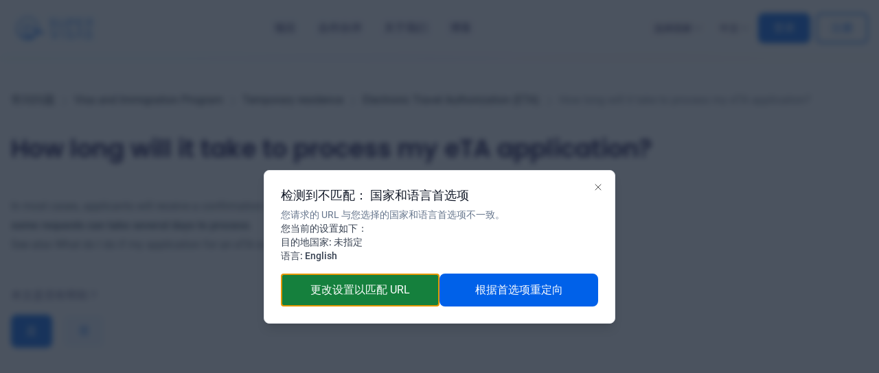

--- FILE ---
content_type: text/html
request_url: https://supervisas.com/zh/faq/visa-and-immigration-program/temporary-residence/electronic-travel-authorization-eta/how-long-will-it-take-to-process-my-eta-applicatio/
body_size: 212014
content:
<!DOCTYPE html><html lang="zh"><head><meta charSet="utf-8"/><meta http-equiv="x-ua-compatible" content="ie=edge"/><meta name="viewport" content="width=device-width, initial-scale=1, shrink-to-fit=no"/><meta name="generator" content="Gatsby 4.25.7"/><meta data-react-helmet="true" property="og:locale" content="zh"/><meta data-react-helmet="true" property="og:locale:alternate" content="en"/><meta data-react-helmet="true" property="og:locale:alternate" content="ko"/><meta data-react-helmet="true" property="og:locale:alternate" content="es"/><meta data-react-helmet="true" name="description" content="In most cases, applicants will receive a confirmation within minutes. However, **some requests can take several days to process**.

See also [What do I do ..."/><meta data-react-helmet="true" name="image" content="https://www.supervisas.com/static/local/img/og-image-default.png"/><meta data-react-helmet="true" property="og:url" content="https://supervisas.com/zh/faq/visa-and-immigration-program/temporary-residence/electronic-travel-authorization-eta/how-long-will-it-take-to-process-my-eta-applicatio/"/><meta data-react-helmet="true" property="og:type" content="website"/><meta data-react-helmet="true" property="og:title" content="SuperVisas | How long will it take to process my eTA application?"/><meta data-react-helmet="true" property="og:description" content="In most cases, applicants will receive a confirmation within minutes. However, **some requests can take several days to process**.

See also [What do I do ..."/><meta data-react-helmet="true" property="og:image" content="https://www.supervisas.com/static/local/img/og-image-default.png"/><meta data-react-helmet="true" name="twitter:card" content="summary_large_image"/><meta data-react-helmet="true" name="twitter:creator" content="@super_visas"/><meta data-react-helmet="true" name="twitter:title" content="SuperVisas | How long will it take to process my eTA application?"/><meta data-react-helmet="true" name="twitter:description" content="In most cases, applicants will receive a confirmation within minutes. However, **some requests can take several days to process**.

See also [What do I do ..."/><meta data-react-helmet="true" name="twitter:image" content="https://www.supervisas.com/static/local/img/og-image-default.png"/><meta data-react-helmet="true" name="facebook-domain-verification" content="xbebhom5ida8fjsz5bx96ix00chgsx"/><style data-href="/gatsby_assets/1720817328725/styles.2f7f80422bbf41c48dab.css" data-identity="gatsby-global-css">[data-sal]{transition-delay:0s;transition-delay:var(--sal-delay,0s);transition-duration:.2s;transition-duration:var(--sal-duration,.2s);transition-timing-function:ease;transition-timing-function:var(--sal-easing,ease)}[data-sal][data-sal-duration="200"]{transition-duration:.2s}[data-sal][data-sal-duration="250"]{transition-duration:.25s}[data-sal][data-sal-duration="300"]{transition-duration:.3s}[data-sal][data-sal-duration="350"]{transition-duration:.35s}[data-sal][data-sal-duration="400"]{transition-duration:.4s}[data-sal][data-sal-duration="450"]{transition-duration:.45s}[data-sal][data-sal-duration="500"]{transition-duration:.5s}[data-sal][data-sal-duration="550"]{transition-duration:.55s}[data-sal][data-sal-duration="600"]{transition-duration:.6s}[data-sal][data-sal-duration="650"]{transition-duration:.65s}[data-sal][data-sal-duration="700"]{transition-duration:.7s}[data-sal][data-sal-duration="750"]{transition-duration:.75s}[data-sal][data-sal-duration="800"]{transition-duration:.8s}[data-sal][data-sal-duration="850"]{transition-duration:.85s}[data-sal][data-sal-duration="900"]{transition-duration:.9s}[data-sal][data-sal-duration="950"]{transition-duration:.95s}[data-sal][data-sal-duration="1000"]{transition-duration:1s}[data-sal][data-sal-duration="1050"]{transition-duration:1.05s}[data-sal][data-sal-duration="1100"]{transition-duration:1.1s}[data-sal][data-sal-duration="1150"]{transition-duration:1.15s}[data-sal][data-sal-duration="1200"]{transition-duration:1.2s}[data-sal][data-sal-duration="1250"]{transition-duration:1.25s}[data-sal][data-sal-duration="1300"]{transition-duration:1.3s}[data-sal][data-sal-duration="1350"]{transition-duration:1.35s}[data-sal][data-sal-duration="1400"]{transition-duration:1.4s}[data-sal][data-sal-duration="1450"]{transition-duration:1.45s}[data-sal][data-sal-duration="1500"]{transition-duration:1.5s}[data-sal][data-sal-duration="1550"]{transition-duration:1.55s}[data-sal][data-sal-duration="1600"]{transition-duration:1.6s}[data-sal][data-sal-duration="1650"]{transition-duration:1.65s}[data-sal][data-sal-duration="1700"]{transition-duration:1.7s}[data-sal][data-sal-duration="1750"]{transition-duration:1.75s}[data-sal][data-sal-duration="1800"]{transition-duration:1.8s}[data-sal][data-sal-duration="1850"]{transition-duration:1.85s}[data-sal][data-sal-duration="1900"]{transition-duration:1.9s}[data-sal][data-sal-duration="1950"]{transition-duration:1.95s}[data-sal][data-sal-duration="2000"]{transition-duration:2s}[data-sal][data-sal-delay="50"]{transition-delay:.05s}[data-sal][data-sal-delay="100"]{transition-delay:.1s}[data-sal][data-sal-delay="150"]{transition-delay:.15s}[data-sal][data-sal-delay="200"]{transition-delay:.2s}[data-sal][data-sal-delay="250"]{transition-delay:.25s}[data-sal][data-sal-delay="300"]{transition-delay:.3s}[data-sal][data-sal-delay="350"]{transition-delay:.35s}[data-sal][data-sal-delay="400"]{transition-delay:.4s}[data-sal][data-sal-delay="450"]{transition-delay:.45s}[data-sal][data-sal-delay="500"]{transition-delay:.5s}[data-sal][data-sal-delay="550"]{transition-delay:.55s}[data-sal][data-sal-delay="600"]{transition-delay:.6s}[data-sal][data-sal-delay="650"]{transition-delay:.65s}[data-sal][data-sal-delay="700"]{transition-delay:.7s}[data-sal][data-sal-delay="750"]{transition-delay:.75s}[data-sal][data-sal-delay="800"]{transition-delay:.8s}[data-sal][data-sal-delay="850"]{transition-delay:.85s}[data-sal][data-sal-delay="900"]{transition-delay:.9s}[data-sal][data-sal-delay="950"]{transition-delay:.95s}[data-sal][data-sal-delay="1000"]{transition-delay:1s}[data-sal][data-sal-easing=linear]{transition-timing-function:linear}[data-sal][data-sal-easing=ease]{transition-timing-function:ease}[data-sal][data-sal-easing=ease-in]{transition-timing-function:ease-in}[data-sal][data-sal-easing=ease-out]{transition-timing-function:ease-out}[data-sal][data-sal-easing=ease-in-out]{transition-timing-function:ease-in-out}[data-sal][data-sal-easing=ease-in-cubic]{transition-timing-function:cubic-bezier(.55,.055,.675,.19)}[data-sal][data-sal-easing=ease-out-cubic]{transition-timing-function:cubic-bezier(.215,.61,.355,1)}[data-sal][data-sal-easing=ease-in-out-cubic]{transition-timing-function:cubic-bezier(.645,.045,.355,1)}[data-sal][data-sal-easing=ease-in-circ]{transition-timing-function:cubic-bezier(.6,.04,.98,.335)}[data-sal][data-sal-easing=ease-out-circ]{transition-timing-function:cubic-bezier(.075,.82,.165,1)}[data-sal][data-sal-easing=ease-in-out-circ]{transition-timing-function:cubic-bezier(.785,.135,.15,.86)}[data-sal][data-sal-easing=ease-in-expo]{transition-timing-function:cubic-bezier(.95,.05,.795,.035)}[data-sal][data-sal-easing=ease-out-expo]{transition-timing-function:cubic-bezier(.19,1,.22,1)}[data-sal][data-sal-easing=ease-in-out-expo]{transition-timing-function:cubic-bezier(1,0,0,1)}[data-sal][data-sal-easing=ease-in-quad]{transition-timing-function:cubic-bezier(.55,.085,.68,.53)}[data-sal][data-sal-easing=ease-out-quad]{transition-timing-function:cubic-bezier(.25,.46,.45,.94)}[data-sal][data-sal-easing=ease-in-out-quad]{transition-timing-function:cubic-bezier(.455,.03,.515,.955)}[data-sal][data-sal-easing=ease-in-quart]{transition-timing-function:cubic-bezier(.895,.03,.685,.22)}[data-sal][data-sal-easing=ease-out-quart]{transition-timing-function:cubic-bezier(.165,.84,.44,1)}[data-sal][data-sal-easing=ease-in-out-quart]{transition-timing-function:cubic-bezier(.77,0,.175,1)}[data-sal][data-sal-easing=ease-in-quint]{transition-timing-function:cubic-bezier(.755,.05,.855,.06)}[data-sal][data-sal-easing=ease-out-quint]{transition-timing-function:cubic-bezier(.23,1,.32,1)}[data-sal][data-sal-easing=ease-in-out-quint]{transition-timing-function:cubic-bezier(.86,0,.07,1)}[data-sal][data-sal-easing=ease-in-sine]{transition-timing-function:cubic-bezier(.47,0,.745,.715)}[data-sal][data-sal-easing=ease-out-sine]{transition-timing-function:cubic-bezier(.39,.575,.565,1)}[data-sal][data-sal-easing=ease-in-out-sine]{transition-timing-function:cubic-bezier(.445,.05,.55,.95)}[data-sal][data-sal-easing=ease-in-back]{transition-timing-function:cubic-bezier(.6,-.28,.735,.045)}[data-sal][data-sal-easing=ease-out-back]{transition-timing-function:cubic-bezier(.175,.885,.32,1.275)}[data-sal][data-sal-easing=ease-in-out-back]{transition-timing-function:cubic-bezier(.68,-.55,.265,1.55)}[data-sal|=fade]{opacity:0;transition-property:opacity}[data-sal|=fade].sal-animate,body.sal-disabled [data-sal|=fade]{opacity:1}[data-sal|=slide]{opacity:0;transition-property:opacity,transform}[data-sal=slide-up]{transform:translateY(20%)}[data-sal=slide-down]{transform:translateY(-20%)}[data-sal=slide-left]{transform:translateX(20%)}[data-sal=slide-right]{transform:translateX(-20%)}[data-sal|=slide].sal-animate,body.sal-disabled [data-sal|=slide]{opacity:1;transform:none}[data-sal|=zoom]{opacity:0;transition-property:opacity,transform}[data-sal=zoom-in]{transform:scale(.5)}[data-sal=zoom-out]{transform:scale(1.1)}[data-sal|=zoom].sal-animate,body.sal-disabled [data-sal|=zoom]{opacity:1;transform:none}[data-sal|=flip]{backface-visibility:hidden;transition-property:transform}[data-sal=flip-left]{transform:perspective(2000px) rotateY(-91deg)}[data-sal=flip-right]{transform:perspective(2000px) rotateY(91deg)}[data-sal=flip-up]{transform:perspective(2000px) rotateX(-91deg)}[data-sal=flip-down]{transform:perspective(2000px) rotateX(91deg)}[data-sal|=flip].sal-animate,body.sal-disabled [data-sal|=flip]{transform:none}@font-face{font-display:swap;font-family:Poppins;font-style:normal;font-weight:300;src:url(/gatsby_assets/1720817328725/static/poppins-devanagari-300-normal-8236e953c7367362a568cced22b48838.woff2) format("woff2"),url(/gatsby_assets/1720817328725/static/poppins-all-300-normal-9541f56e25efdc1d8e2dabb1ae0586ab.woff) format("woff");unicode-range:u+0900-097f,u+1cd0-1cf6,u+1cf8-1cf9,u+200c-200d,u+20a8,u+20b9,u+25cc,u+a830-a839,u+a8e0-a8fb}@font-face{font-display:swap;font-family:Poppins;font-style:normal;font-weight:300;src:url([data-uri]) format("woff2"),url(/gatsby_assets/1720817328725/static/poppins-all-300-normal-9541f56e25efdc1d8e2dabb1ae0586ab.woff) format("woff");unicode-range:u+0100-024f,u+0259,u+1e??,u+2020,u+20a0-20ab,u+20ad-20cf,u+2113,u+2c60-2c7f,u+a720-a7ff}@font-face{font-display:swap;font-family:Poppins;font-style:normal;font-weight:300;src:url([data-uri]) format("woff2"),url(/gatsby_assets/1720817328725/static/poppins-all-300-normal-9541f56e25efdc1d8e2dabb1ae0586ab.woff) format("woff");unicode-range:u+00??,u+0131,u+0152-0153,u+02bb-02bc,u+02c6,u+02da,u+02dc,u+2000-206f,u+2074,u+20ac,u+2122,u+2191,u+2193,u+2212,u+2215,u+feff,u+fffd}@font-face{font-display:swap;font-family:Poppins;font-style:normal;font-weight:400;src:url(/gatsby_assets/1720817328725/static/poppins-devanagari-400-normal-64d5f06ee726edd58ca33456c8ead0cb.woff2) format("woff2"),url(/gatsby_assets/1720817328725/static/poppins-all-400-normal-6fbfdac99c274b77fe96e58765fd8792.woff) format("woff");unicode-range:u+0900-097f,u+1cd0-1cf6,u+1cf8-1cf9,u+200c-200d,u+20a8,u+20b9,u+25cc,u+a830-a839,u+a8e0-a8fb}@font-face{font-display:swap;font-family:Poppins;font-style:normal;font-weight:400;src:url([data-uri]) format("woff2"),url(/gatsby_assets/1720817328725/static/poppins-all-400-normal-6fbfdac99c274b77fe96e58765fd8792.woff) format("woff");unicode-range:u+0100-024f,u+0259,u+1e??,u+2020,u+20a0-20ab,u+20ad-20cf,u+2113,u+2c60-2c7f,u+a720-a7ff}@font-face{font-display:swap;font-family:Poppins;font-style:normal;font-weight:400;src:url([data-uri]) format("woff2"),url(/gatsby_assets/1720817328725/static/poppins-all-400-normal-6fbfdac99c274b77fe96e58765fd8792.woff) format("woff");unicode-range:u+00??,u+0131,u+0152-0153,u+02bb-02bc,u+02c6,u+02da,u+02dc,u+2000-206f,u+2074,u+20ac,u+2122,u+2191,u+2193,u+2212,u+2215,u+feff,u+fffd}@font-face{font-display:swap;font-family:Poppins;font-style:normal;font-weight:500;src:url(/gatsby_assets/1720817328725/static/poppins-devanagari-500-normal-f43b6ebf46ee6fba05559f09fd680c90.woff2) format("woff2"),url(/gatsby_assets/1720817328725/static/poppins-all-500-normal-4716bc1dd9f51751d3ef05c3a030364b.woff) format("woff");unicode-range:u+0900-097f,u+1cd0-1cf6,u+1cf8-1cf9,u+200c-200d,u+20a8,u+20b9,u+25cc,u+a830-a839,u+a8e0-a8fb}@font-face{font-display:swap;font-family:Poppins;font-style:normal;font-weight:500;src:url([data-uri]) format("woff2"),url(/gatsby_assets/1720817328725/static/poppins-all-500-normal-4716bc1dd9f51751d3ef05c3a030364b.woff) format("woff");unicode-range:u+0100-024f,u+0259,u+1e??,u+2020,u+20a0-20ab,u+20ad-20cf,u+2113,u+2c60-2c7f,u+a720-a7ff}@font-face{font-display:swap;font-family:Poppins;font-style:normal;font-weight:500;src:url([data-uri]) format("woff2"),url(/gatsby_assets/1720817328725/static/poppins-all-500-normal-4716bc1dd9f51751d3ef05c3a030364b.woff) format("woff");unicode-range:u+00??,u+0131,u+0152-0153,u+02bb-02bc,u+02c6,u+02da,u+02dc,u+2000-206f,u+2074,u+20ac,u+2122,u+2191,u+2193,u+2212,u+2215,u+feff,u+fffd}@font-face{font-display:swap;font-family:Poppins;font-style:normal;font-weight:600;src:url(/gatsby_assets/1720817328725/static/poppins-devanagari-600-normal-3343afa6b8c01e48a23b077fb3a4aea8.woff2) format("woff2"),url(/gatsby_assets/1720817328725/static/poppins-all-600-normal-ef66d5cebf31c6a236038418f0d4277e.woff) format("woff");unicode-range:u+0900-097f,u+1cd0-1cf6,u+1cf8-1cf9,u+200c-200d,u+20a8,u+20b9,u+25cc,u+a830-a839,u+a8e0-a8fb}@font-face{font-display:swap;font-family:Poppins;font-style:normal;font-weight:600;src:url([data-uri]) format("woff2"),url(/gatsby_assets/1720817328725/static/poppins-all-600-normal-ef66d5cebf31c6a236038418f0d4277e.woff) format("woff");unicode-range:u+0100-024f,u+0259,u+1e??,u+2020,u+20a0-20ab,u+20ad-20cf,u+2113,u+2c60-2c7f,u+a720-a7ff}@font-face{font-display:swap;font-family:Poppins;font-style:normal;font-weight:600;src:url([data-uri]) format("woff2"),url(/gatsby_assets/1720817328725/static/poppins-all-600-normal-ef66d5cebf31c6a236038418f0d4277e.woff) format("woff");unicode-range:u+00??,u+0131,u+0152-0153,u+02bb-02bc,u+02c6,u+02da,u+02dc,u+2000-206f,u+2074,u+20ac,u+2122,u+2191,u+2193,u+2212,u+2215,u+feff,u+fffd}@font-face{font-display:swap;font-family:Poppins;font-style:normal;font-weight:700;src:url(/gatsby_assets/1720817328725/static/poppins-devanagari-700-normal-349ed9fa39221b45ae9a033c0c3de0e2.woff2) format("woff2"),url(/gatsby_assets/1720817328725/static/poppins-all-700-normal-34a71a4b9d011ddf66e951d3e1e13ea5.woff) format("woff");unicode-range:u+0900-097f,u+1cd0-1cf6,u+1cf8-1cf9,u+200c-200d,u+20a8,u+20b9,u+25cc,u+a830-a839,u+a8e0-a8fb}@font-face{font-display:swap;font-family:Poppins;font-style:normal;font-weight:700;src:url([data-uri]) format("woff2"),url(/gatsby_assets/1720817328725/static/poppins-all-700-normal-34a71a4b9d011ddf66e951d3e1e13ea5.woff) format("woff");unicode-range:u+0100-024f,u+0259,u+1e??,u+2020,u+20a0-20ab,u+20ad-20cf,u+2113,u+2c60-2c7f,u+a720-a7ff}@font-face{font-display:swap;font-family:Poppins;font-style:normal;font-weight:700;src:url([data-uri]) format("woff2"),url(/gatsby_assets/1720817328725/static/poppins-all-700-normal-34a71a4b9d011ddf66e951d3e1e13ea5.woff) format("woff");unicode-range:u+00??,u+0131,u+0152-0153,u+02bb-02bc,u+02c6,u+02da,u+02dc,u+2000-206f,u+2074,u+20ac,u+2122,u+2191,u+2193,u+2212,u+2215,u+feff,u+fffd}@font-face{font-display:swap;font-family:Roboto;font-style:normal;font-weight:300;src:url(/gatsby_assets/1720817328725/static/roboto-cyrillic-ext-300-normal-4777461b144e55145268a97fdea16395.woff2) format("woff2"),url(/gatsby_assets/1720817328725/static/roboto-all-300-normal-168d6383e73339293ac33d2726ba151e.woff) format("woff");unicode-range:u+0460-052f,u+1c80-1c88,u+20b4,u+2de0-2dff,u+a640-a69f,u+fe2e-fe2f}@font-face{font-display:swap;font-family:Roboto;font-style:normal;font-weight:300;src:url([data-uri]) format("woff2"),url(/gatsby_assets/1720817328725/static/roboto-all-300-normal-168d6383e73339293ac33d2726ba151e.woff) format("woff");unicode-range:u+0301,u+0400-045f,u+0490-0491,u+04b0-04b1,u+2116}@font-face{font-display:swap;font-family:Roboto;font-style:normal;font-weight:300;src:url([data-uri]) format("woff2"),url(/gatsby_assets/1720817328725/static/roboto-all-300-normal-168d6383e73339293ac33d2726ba151e.woff) format("woff");unicode-range:u+1f??}@font-face{font-display:swap;font-family:Roboto;font-style:normal;font-weight:300;src:url([data-uri]) format("woff2"),url(/gatsby_assets/1720817328725/static/roboto-all-300-normal-168d6383e73339293ac33d2726ba151e.woff) format("woff");unicode-range:u+0370-03ff}@font-face{font-display:swap;font-family:Roboto;font-style:normal;font-weight:300;src:url([data-uri]) format("woff2"),url(/gatsby_assets/1720817328725/static/roboto-all-300-normal-168d6383e73339293ac33d2726ba151e.woff) format("woff");unicode-range:u+0102-0103,u+0110-0111,u+0128-0129,u+0168-0169,u+01a0-01a1,u+01af-01b0,u+1ea0-1ef9,u+20ab}@font-face{font-display:swap;font-family:Roboto;font-style:normal;font-weight:300;src:url(/gatsby_assets/1720817328725/static/roboto-latin-ext-300-normal-dc7dcec8e3f654e0ed63f83e580d9c05.woff2) format("woff2"),url(/gatsby_assets/1720817328725/static/roboto-all-300-normal-168d6383e73339293ac33d2726ba151e.woff) format("woff");unicode-range:u+0100-024f,u+0259,u+1e??,u+2020,u+20a0-20ab,u+20ad-20cf,u+2113,u+2c60-2c7f,u+a720-a7ff}@font-face{font-display:swap;font-family:Roboto;font-style:normal;font-weight:300;src:url(/gatsby_assets/1720817328725/static/roboto-latin-300-normal-c48fb6765a9fcb00b3300fee318b45df.woff2) format("woff2"),url(/gatsby_assets/1720817328725/static/roboto-all-300-normal-168d6383e73339293ac33d2726ba151e.woff) format("woff");unicode-range:u+00??,u+0131,u+0152-0153,u+02bb-02bc,u+02c6,u+02da,u+02dc,u+2000-206f,u+2074,u+20ac,u+2122,u+2191,u+2193,u+2212,u+2215,u+feff,u+fffd}@font-face{font-display:swap;font-family:Roboto;font-style:normal;font-weight:400;src:url(/gatsby_assets/1720817328725/static/roboto-cyrillic-ext-400-normal-804378952da8a10faae2681afaef3d53.woff2) format("woff2"),url(/gatsby_assets/1720817328725/static/roboto-all-400-normal-c5d001fa922fa66a147f5f3aea5ef30e.woff) format("woff");unicode-range:u+0460-052f,u+1c80-1c88,u+20b4,u+2de0-2dff,u+a640-a69f,u+fe2e-fe2f}@font-face{font-display:swap;font-family:Roboto;font-style:normal;font-weight:400;src:url([data-uri]) format("woff2"),url(/gatsby_assets/1720817328725/static/roboto-all-400-normal-c5d001fa922fa66a147f5f3aea5ef30e.woff) format("woff");unicode-range:u+0301,u+0400-045f,u+0490-0491,u+04b0-04b1,u+2116}@font-face{font-display:swap;font-family:Roboto;font-style:normal;font-weight:400;src:url([data-uri]) format("woff2"),url(/gatsby_assets/1720817328725/static/roboto-all-400-normal-c5d001fa922fa66a147f5f3aea5ef30e.woff) format("woff");unicode-range:u+1f??}@font-face{font-display:swap;font-family:Roboto;font-style:normal;font-weight:400;src:url([data-uri]) format("woff2"),url(/gatsby_assets/1720817328725/static/roboto-all-400-normal-c5d001fa922fa66a147f5f3aea5ef30e.woff) format("woff");unicode-range:u+0370-03ff}@font-face{font-display:swap;font-family:Roboto;font-style:normal;font-weight:400;src:url([data-uri]) format("woff2"),url(/gatsby_assets/1720817328725/static/roboto-all-400-normal-c5d001fa922fa66a147f5f3aea5ef30e.woff) format("woff");unicode-range:u+0102-0103,u+0110-0111,u+0128-0129,u+0168-0169,u+01a0-01a1,u+01af-01b0,u+1ea0-1ef9,u+20ab}@font-face{font-display:swap;font-family:Roboto;font-style:normal;font-weight:400;src:url(/gatsby_assets/1720817328725/static/roboto-latin-ext-400-normal-861b791f9de857a6e7bcf77612740c18.woff2) format("woff2"),url(/gatsby_assets/1720817328725/static/roboto-all-400-normal-c5d001fa922fa66a147f5f3aea5ef30e.woff) format("woff");unicode-range:u+0100-024f,u+0259,u+1e??,u+2020,u+20a0-20ab,u+20ad-20cf,u+2113,u+2c60-2c7f,u+a720-a7ff}@font-face{font-display:swap;font-family:Roboto;font-style:normal;font-weight:400;src:url(/gatsby_assets/1720817328725/static/roboto-latin-400-normal-b009a76ad6afe4ebd301e36f847a29be.woff2) format("woff2"),url(/gatsby_assets/1720817328725/static/roboto-all-400-normal-c5d001fa922fa66a147f5f3aea5ef30e.woff) format("woff");unicode-range:u+00??,u+0131,u+0152-0153,u+02bb-02bc,u+02c6,u+02da,u+02dc,u+2000-206f,u+2074,u+20ac,u+2122,u+2191,u+2193,u+2212,u+2215,u+feff,u+fffd}@font-face{font-display:swap;font-family:Roboto;font-style:normal;font-weight:500;src:url(/gatsby_assets/1720817328725/static/roboto-cyrillic-ext-500-normal-62ced72e5832f02c279633803ce1e348.woff2) format("woff2"),url(/gatsby_assets/1720817328725/static/roboto-all-500-normal-0ab669b7a0d19b178f57d46f0e0db5cb.woff) format("woff");unicode-range:u+0460-052f,u+1c80-1c88,u+20b4,u+2de0-2dff,u+a640-a69f,u+fe2e-fe2f}@font-face{font-display:swap;font-family:Roboto;font-style:normal;font-weight:500;src:url([data-uri]) format("woff2"),url(/gatsby_assets/1720817328725/static/roboto-all-500-normal-0ab669b7a0d19b178f57d46f0e0db5cb.woff) format("woff");unicode-range:u+0301,u+0400-045f,u+0490-0491,u+04b0-04b1,u+2116}@font-face{font-display:swap;font-family:Roboto;font-style:normal;font-weight:500;src:url([data-uri]) format("woff2"),url(/gatsby_assets/1720817328725/static/roboto-all-500-normal-0ab669b7a0d19b178f57d46f0e0db5cb.woff) format("woff");unicode-range:u+1f??}@font-face{font-display:swap;font-family:Roboto;font-style:normal;font-weight:500;src:url([data-uri]) format("woff2"),url(/gatsby_assets/1720817328725/static/roboto-all-500-normal-0ab669b7a0d19b178f57d46f0e0db5cb.woff) format("woff");unicode-range:u+0370-03ff}@font-face{font-display:swap;font-family:Roboto;font-style:normal;font-weight:500;src:url([data-uri]) format("woff2"),url(/gatsby_assets/1720817328725/static/roboto-all-500-normal-0ab669b7a0d19b178f57d46f0e0db5cb.woff) format("woff");unicode-range:u+0102-0103,u+0110-0111,u+0128-0129,u+0168-0169,u+01a0-01a1,u+01af-01b0,u+1ea0-1ef9,u+20ab}@font-face{font-display:swap;font-family:Roboto;font-style:normal;font-weight:500;src:url(/gatsby_assets/1720817328725/static/roboto-latin-ext-500-normal-9165081d10e1ba60138421473b64c3e3.woff2) format("woff2"),url(/gatsby_assets/1720817328725/static/roboto-all-500-normal-0ab669b7a0d19b178f57d46f0e0db5cb.woff) format("woff");unicode-range:u+0100-024f,u+0259,u+1e??,u+2020,u+20a0-20ab,u+20ad-20cf,u+2113,u+2c60-2c7f,u+a720-a7ff}@font-face{font-display:swap;font-family:Roboto;font-style:normal;font-weight:500;src:url(/gatsby_assets/1720817328725/static/roboto-latin-500-normal-f25d774ecfe0996f8eb574b643d41915.woff2) format("woff2"),url(/gatsby_assets/1720817328725/static/roboto-all-500-normal-0ab669b7a0d19b178f57d46f0e0db5cb.woff) format("woff");unicode-range:u+00??,u+0131,u+0152-0153,u+02bb-02bc,u+02c6,u+02da,u+02dc,u+2000-206f,u+2074,u+20ac,u+2122,u+2191,u+2193,u+2212,u+2215,u+feff,u+fffd}@font-face{font-display:swap;font-family:Roboto;font-style:normal;font-weight:700;src:url(/gatsby_assets/1720817328725/static/roboto-cyrillic-ext-700-normal-be4d02458ce53887dc3729735f37b7ae.woff2) format("woff2"),url(/gatsby_assets/1720817328725/static/roboto-all-700-normal-a457fde362a540fcadff80329251b6ae.woff) format("woff");unicode-range:u+0460-052f,u+1c80-1c88,u+20b4,u+2de0-2dff,u+a640-a69f,u+fe2e-fe2f}@font-face{font-display:swap;font-family:Roboto;font-style:normal;font-weight:700;src:url([data-uri]) format("woff2"),url(/gatsby_assets/1720817328725/static/roboto-all-700-normal-a457fde362a540fcadff80329251b6ae.woff) format("woff");unicode-range:u+0301,u+0400-045f,u+0490-0491,u+04b0-04b1,u+2116}@font-face{font-display:swap;font-family:Roboto;font-style:normal;font-weight:700;src:url([data-uri]) format("woff2"),url(/gatsby_assets/1720817328725/static/roboto-all-700-normal-a457fde362a540fcadff80329251b6ae.woff) format("woff");unicode-range:u+1f??}@font-face{font-display:swap;font-family:Roboto;font-style:normal;font-weight:700;src:url([data-uri]) format("woff2"),url(/gatsby_assets/1720817328725/static/roboto-all-700-normal-a457fde362a540fcadff80329251b6ae.woff) format("woff");unicode-range:u+0370-03ff}@font-face{font-display:swap;font-family:Roboto;font-style:normal;font-weight:700;src:url([data-uri]) format("woff2"),url(/gatsby_assets/1720817328725/static/roboto-all-700-normal-a457fde362a540fcadff80329251b6ae.woff) format("woff");unicode-range:u+0102-0103,u+0110-0111,u+0128-0129,u+0168-0169,u+01a0-01a1,u+01af-01b0,u+1ea0-1ef9,u+20ab}@font-face{font-display:swap;font-family:Roboto;font-style:normal;font-weight:700;src:url(/gatsby_assets/1720817328725/static/roboto-latin-ext-700-normal-ed67ad54b1a8f5d211503d1685cd9249.woff2) format("woff2"),url(/gatsby_assets/1720817328725/static/roboto-all-700-normal-a457fde362a540fcadff80329251b6ae.woff) format("woff");unicode-range:u+0100-024f,u+0259,u+1e??,u+2020,u+20a0-20ab,u+20ad-20cf,u+2113,u+2c60-2c7f,u+a720-a7ff}@font-face{font-display:swap;font-family:Roboto;font-style:normal;font-weight:700;src:url(/gatsby_assets/1720817328725/static/roboto-latin-700-normal-227c93190fe7f82de3f802ce0b614d3b.woff2) format("woff2"),url(/gatsby_assets/1720817328725/static/roboto-all-700-normal-a457fde362a540fcadff80329251b6ae.woff) format("woff");unicode-range:u+00??,u+0131,u+0152-0153,u+02bb-02bc,u+02c6,u+02da,u+02dc,u+2000-206f,u+2074,u+20ac,u+2122,u+2191,u+2193,u+2212,u+2215,u+feff,u+fffd}

/*
! tailwindcss v3.1.7 | MIT License | https://tailwindcss.com
*/*,:after,:before{border:0 solid #e5e7eb;box-sizing:border-box}:after,:before{--tw-content:""}html{-webkit-text-size-adjust:100%;font-family:Poppins,ui-sans-serif,system-ui,-apple-system,BlinkMacSystemFont,Segoe UI,Roboto,Helvetica Neue,Arial,Noto Sans,sans-serif,Apple Color Emoji,Segoe UI Emoji,Segoe UI Symbol,Noto Color Emoji;line-height:1.5;-moz-tab-size:4;-o-tab-size:4;tab-size:4}body{line-height:inherit;margin:0}hr{border-top-width:1px;color:inherit;height:0}abbr:where([title]){-webkit-text-decoration:underline dotted;text-decoration:underline dotted}h1,h2,h3,h4,h5,h6{font-size:inherit;font-weight:inherit}a{color:inherit;text-decoration:inherit}b,strong{font-weight:bolder}code,kbd,pre,samp{font-family:ui-monospace,SFMono-Regular,Menlo,Monaco,Consolas,Liberation Mono,Courier New,monospace;font-size:1em}small{font-size:80%}sub,sup{font-size:75%;line-height:0;position:relative;vertical-align:baseline}sub{bottom:-.25em}sup{top:-.5em}table{border-collapse:collapse;border-color:inherit;text-indent:0}button,input,optgroup,select,textarea{color:inherit;font-family:inherit;font-size:100%;font-weight:inherit;line-height:inherit;margin:0;padding:0}button,select{text-transform:none}[type=button],[type=reset],[type=submit],button{-webkit-appearance:button;background-color:transparent;background-image:none}:-moz-focusring{outline:auto}:-moz-ui-invalid{box-shadow:none}progress{vertical-align:baseline}::-webkit-inner-spin-button,::-webkit-outer-spin-button{height:auto}[type=search]{-webkit-appearance:textfield;outline-offset:-2px}::-webkit-search-decoration{-webkit-appearance:none}::-webkit-file-upload-button{-webkit-appearance:button;font:inherit}summary{display:list-item}blockquote,dd,dl,figure,h1,h2,h3,h4,h5,h6,hr,p,pre{margin:0}fieldset{margin:0}fieldset,legend{padding:0}menu,ol,ul{list-style:none;margin:0;padding:0}textarea{resize:vertical}input::-moz-placeholder,textarea::-moz-placeholder{color:#9ca3af;opacity:1}input::placeholder,textarea::placeholder{color:#9ca3af;opacity:1}[role=button],button{cursor:pointer}:disabled{cursor:default}audio,canvas,embed,iframe,img,object,svg,video{display:block;vertical-align:middle}img,video{height:auto;max-width:100%}body{font-family:Roboto,ui-sans-serif,system-ui,-apple-system,BlinkMacSystemFont,Segoe UI,Helvetica Neue,Arial,Noto Sans,sans-serif,Apple Color Emoji,Segoe UI Emoji,Segoe UI Symbol,Noto Color Emoji;font-weight:400}select{background-color:transparent}:root{--background:0 0% 100%;--foreground:222.2 47.4% 11.2%;--muted:210 40% 96.1%;--muted-foreground:215.4 16.3% 46.9%;--popover:0 0% 100%;--popover-foreground:222.2 47.4% 11.2%;--card:0 0% 100%;--card-foreground:222.2 47.4% 11.2%;--border:214.3 31.8% 91.4%;--input:214.3 31.8% 91.4%;--primary:215 100% 46%;--primary-foreground:0 0% 100%;--secondary:210 40% 96.1%;--secondary-foreground:222.2 47.4% 11.2%;--accent:216 71% 97%;--accent-foreground:215 100% 39%;--destructive:0 72% 51%;--destructive-foreground:210 40% 98%;--ring:215 20.2% 65.1%;--radius:0.5rem}*,:after,:before{--tw-border-spacing-x:0;--tw-border-spacing-y:0;--tw-translate-x:0;--tw-translate-y:0;--tw-rotate:0;--tw-skew-x:0;--tw-skew-y:0;--tw-scale-x:1;--tw-scale-y:1;--tw-pan-x: ;--tw-pan-y: ;--tw-pinch-zoom: ;--tw-scroll-snap-strictness:proximity;--tw-ordinal: ;--tw-slashed-zero: ;--tw-numeric-figure: ;--tw-numeric-spacing: ;--tw-numeric-fraction: ;--tw-ring-inset: ;--tw-ring-offset-width:0px;--tw-ring-offset-color:#fff;--tw-ring-color:rgba(59,130,246,.5);--tw-ring-offset-shadow:0 0 #0000;--tw-ring-shadow:0 0 #0000;--tw-shadow:0 0 #0000;--tw-shadow-colored:0 0 #0000;--tw-blur: ;--tw-brightness: ;--tw-contrast: ;--tw-grayscale: ;--tw-hue-rotate: ;--tw-invert: ;--tw-saturate: ;--tw-sepia: ;--tw-drop-shadow: ;--tw-backdrop-blur: ;--tw-backdrop-brightness: ;--tw-backdrop-contrast: ;--tw-backdrop-grayscale: ;--tw-backdrop-hue-rotate: ;--tw-backdrop-invert: ;--tw-backdrop-opacity: ;--tw-backdrop-saturate: ;--tw-backdrop-sepia: }::backdrop{--tw-border-spacing-x:0;--tw-border-spacing-y:0;--tw-translate-x:0;--tw-translate-y:0;--tw-rotate:0;--tw-skew-x:0;--tw-skew-y:0;--tw-scale-x:1;--tw-scale-y:1;--tw-pan-x: ;--tw-pan-y: ;--tw-pinch-zoom: ;--tw-scroll-snap-strictness:proximity;--tw-ordinal: ;--tw-slashed-zero: ;--tw-numeric-figure: ;--tw-numeric-spacing: ;--tw-numeric-fraction: ;--tw-ring-inset: ;--tw-ring-offset-width:0px;--tw-ring-offset-color:#fff;--tw-ring-color:rgba(59,130,246,.5);--tw-ring-offset-shadow:0 0 #0000;--tw-ring-shadow:0 0 #0000;--tw-shadow:0 0 #0000;--tw-shadow-colored:0 0 #0000;--tw-blur: ;--tw-brightness: ;--tw-contrast: ;--tw-grayscale: ;--tw-hue-rotate: ;--tw-invert: ;--tw-saturate: ;--tw-sepia: ;--tw-drop-shadow: ;--tw-backdrop-blur: ;--tw-backdrop-brightness: ;--tw-backdrop-contrast: ;--tw-backdrop-grayscale: ;--tw-backdrop-hue-rotate: ;--tw-backdrop-invert: ;--tw-backdrop-opacity: ;--tw-backdrop-saturate: ;--tw-backdrop-sepia: }.container{width:100%}@media (min-width:640px){.container{max-width:640px}}@media (min-width:768px){.container{max-width:768px}}@media (min-width:1024px){.container{max-width:1024px}}@media (min-width:1280px){.container{max-width:1280px}}@media (min-width:1536px){.container{max-width:1536px}}.prose{color:var(--tw-prose-body);max-width:65ch}.prose :where([class~=lead]):not(:where([class~=not-prose] *)){color:var(--tw-prose-lead);font-size:1.25em;line-height:1.6;margin-bottom:1.2em;margin-top:1.2em}.prose :where(a):not(:where([class~=not-prose] *)){color:var(--tw-prose-links);font-weight:500;text-decoration:underline}.prose :where(strong):not(:where([class~=not-prose] *)){color:var(--tw-prose-bold);font-weight:600}.prose :where(a strong):not(:where([class~=not-prose] *)){color:inherit}.prose :where(blockquote strong):not(:where([class~=not-prose] *)){color:inherit}.prose :where(thead th strong):not(:where([class~=not-prose] *)){color:inherit}.prose :where(ol):not(:where([class~=not-prose] *)){list-style-type:decimal;margin-bottom:1.25em;margin-top:1.25em;padding-left:1.625em}.prose :where(ol[type=A]):not(:where([class~=not-prose] *)){list-style-type:upper-alpha}.prose :where(ol[type=a]):not(:where([class~=not-prose] *)){list-style-type:lower-alpha}.prose :where(ol[type=A s]):not(:where([class~=not-prose] *)){list-style-type:upper-alpha}.prose :where(ol[type=a s]):not(:where([class~=not-prose] *)){list-style-type:lower-alpha}.prose :where(ol[type=I]):not(:where([class~=not-prose] *)){list-style-type:upper-roman}.prose :where(ol[type=i]):not(:where([class~=not-prose] *)){list-style-type:lower-roman}.prose :where(ol[type=I s]):not(:where([class~=not-prose] *)){list-style-type:upper-roman}.prose :where(ol[type=i s]):not(:where([class~=not-prose] *)){list-style-type:lower-roman}.prose :where(ol[type="1"]):not(:where([class~=not-prose] *)){list-style-type:decimal}.prose :where(ul):not(:where([class~=not-prose] *)){list-style-type:disc;margin-bottom:1.25em;margin-top:1.25em;padding-left:1.625em}.prose :where(ol>li):not(:where([class~=not-prose] *))::marker{color:var(--tw-prose-counters);font-weight:400}.prose :where(ul>li):not(:where([class~=not-prose] *))::marker{color:var(--tw-prose-bullets)}.prose :where(hr):not(:where([class~=not-prose] *)){border-color:var(--tw-prose-hr);border-top-width:1px;margin-bottom:3em;margin-top:3em}.prose :where(blockquote):not(:where([class~=not-prose] *)){border-left-color:var(--tw-prose-quote-borders);border-left-width:.25rem;color:var(--tw-prose-quotes);font-style:italic;font-weight:500;margin-bottom:1.6em;margin-top:1.6em;padding-left:1em;quotes:"\201C""\201D""\2018""\2019"}.prose :where(blockquote p:first-of-type):not(:where([class~=not-prose] *)):before{content:open-quote}.prose :where(blockquote p:last-of-type):not(:where([class~=not-prose] *)):after{content:close-quote}.prose :where(h1):not(:where([class~=not-prose] *)){color:var(--tw-prose-headings);font-size:2.25em;font-weight:800;line-height:1.1111111;margin-bottom:.8888889em;margin-top:0}.prose :where(h1 strong):not(:where([class~=not-prose] *)){color:inherit;font-weight:900}.prose :where(h2):not(:where([class~=not-prose] *)){color:var(--tw-prose-headings);font-size:1.5em;font-weight:700;line-height:1.3333333;margin-bottom:1em;margin-top:2em}.prose :where(h2 strong):not(:where([class~=not-prose] *)){color:inherit;font-weight:800}.prose :where(h3):not(:where([class~=not-prose] *)){color:var(--tw-prose-headings);font-size:1.25em;font-weight:600;line-height:1.6;margin-bottom:.6em;margin-top:1.6em}.prose :where(h3 strong):not(:where([class~=not-prose] *)){color:inherit;font-weight:700}.prose :where(h4):not(:where([class~=not-prose] *)){color:var(--tw-prose-headings);font-weight:600;line-height:1.5;margin-bottom:.5em;margin-top:1.5em}.prose :where(h4 strong):not(:where([class~=not-prose] *)){color:inherit;font-weight:700}.prose :where(img):not(:where([class~=not-prose] *)){margin-bottom:2em;margin-top:2em}.prose :where(figure>*):not(:where([class~=not-prose] *)){margin-bottom:0;margin-top:0}.prose :where(figcaption):not(:where([class~=not-prose] *)){color:var(--tw-prose-captions);font-size:.875em;line-height:1.4285714;margin-top:.8571429em}.prose :where(code):not(:where([class~=not-prose] *)){color:var(--tw-prose-code);font-size:.875em;font-weight:600}.prose :where(code):not(:where([class~=not-prose] *)):before{content:"`"}.prose :where(code):not(:where([class~=not-prose] *)):after{content:"`"}.prose :where(a code):not(:where([class~=not-prose] *)){color:inherit}.prose :where(h1 code):not(:where([class~=not-prose] *)){color:inherit}.prose :where(h2 code):not(:where([class~=not-prose] *)){color:inherit;font-size:.875em}.prose :where(h3 code):not(:where([class~=not-prose] *)){color:inherit;font-size:.9em}.prose :where(h4 code):not(:where([class~=not-prose] *)){color:inherit}.prose :where(blockquote code):not(:where([class~=not-prose] *)){color:inherit}.prose :where(thead th code):not(:where([class~=not-prose] *)){color:inherit}.prose :where(pre):not(:where([class~=not-prose] *)){background-color:var(--tw-prose-pre-bg);border-radius:.375rem;color:var(--tw-prose-pre-code);font-size:.875em;font-weight:400;line-height:1.7142857;margin-bottom:1.7142857em;margin-top:1.7142857em;overflow-x:auto;padding:.8571429em 1.1428571em}.prose :where(pre code):not(:where([class~=not-prose] *)){background-color:transparent;border-radius:0;border-width:0;color:inherit;font-family:inherit;font-size:inherit;font-weight:inherit;line-height:inherit;padding:0}.prose :where(pre code):not(:where([class~=not-prose] *)):before{content:none}.prose :where(pre code):not(:where([class~=not-prose] *)):after{content:none}.prose :where(table):not(:where([class~=not-prose] *)){font-size:.875em;line-height:1.7142857;margin-bottom:2em;margin-top:2em;table-layout:auto;text-align:left;width:100%}.prose :where(thead):not(:where([class~=not-prose] *)){border-bottom-color:var(--tw-prose-th-borders);border-bottom-width:1px}.prose :where(thead th):not(:where([class~=not-prose] *)){color:var(--tw-prose-headings);font-weight:600;padding-bottom:.5714286em;padding-left:.5714286em;padding-right:.5714286em;vertical-align:bottom}.prose :where(tbody tr):not(:where([class~=not-prose] *)){border-bottom-color:var(--tw-prose-td-borders);border-bottom-width:1px}.prose :where(tbody tr:last-child):not(:where([class~=not-prose] *)){border-bottom-width:0}.prose :where(tbody td):not(:where([class~=not-prose] *)){vertical-align:baseline}.prose :where(tfoot):not(:where([class~=not-prose] *)){border-top-color:var(--tw-prose-th-borders);border-top-width:1px}.prose :where(tfoot td):not(:where([class~=not-prose] *)){vertical-align:top}.prose{--tw-prose-body:#374151;--tw-prose-headings:#111827;--tw-prose-lead:#4b5563;--tw-prose-links:#111827;--tw-prose-bold:#111827;--tw-prose-counters:#6b7280;--tw-prose-bullets:#d1d5db;--tw-prose-hr:#e5e7eb;--tw-prose-quotes:#111827;--tw-prose-quote-borders:#e5e7eb;--tw-prose-captions:#6b7280;--tw-prose-code:#111827;--tw-prose-pre-code:#e5e7eb;--tw-prose-pre-bg:#1f2937;--tw-prose-th-borders:#d1d5db;--tw-prose-td-borders:#e5e7eb;--tw-prose-invert-body:#d1d5db;--tw-prose-invert-headings:#fff;--tw-prose-invert-lead:#9ca3af;--tw-prose-invert-links:#fff;--tw-prose-invert-bold:#fff;--tw-prose-invert-counters:#9ca3af;--tw-prose-invert-bullets:#4b5563;--tw-prose-invert-hr:#374151;--tw-prose-invert-quotes:#f3f4f6;--tw-prose-invert-quote-borders:#374151;--tw-prose-invert-captions:#9ca3af;--tw-prose-invert-code:#fff;--tw-prose-invert-pre-code:#d1d5db;--tw-prose-invert-pre-bg:rgba(0,0,0,.5);--tw-prose-invert-th-borders:#4b5563;--tw-prose-invert-td-borders:#374151;font-size:1rem;line-height:1.75}.prose :where(p):not(:where([class~=not-prose] *)){margin-bottom:1.25em;margin-top:1.25em}.prose :where(video):not(:where([class~=not-prose] *)){margin-bottom:2em;margin-top:2em}.prose :where(figure):not(:where([class~=not-prose] *)){margin-bottom:2em;margin-top:2em}.prose :where(li):not(:where([class~=not-prose] *)){margin-bottom:.5em;margin-top:.5em}.prose :where(ol>li):not(:where([class~=not-prose] *)){padding-left:.375em}.prose :where(ul>li):not(:where([class~=not-prose] *)){padding-left:.375em}.prose :where(.prose>ul>li p):not(:where([class~=not-prose] *)){margin-bottom:.75em;margin-top:.75em}.prose :where(.prose>ul>li>:first-child):not(:where([class~=not-prose] *)){margin-top:1.25em}.prose :where(.prose>ul>li>:last-child):not(:where([class~=not-prose] *)){margin-bottom:1.25em}.prose :where(.prose>ol>li>:first-child):not(:where([class~=not-prose] *)){margin-top:1.25em}.prose :where(.prose>ol>li>:last-child):not(:where([class~=not-prose] *)){margin-bottom:1.25em}.prose :where(ul ul,ul ol,ol ul,ol ol):not(:where([class~=not-prose] *)){margin-bottom:.75em;margin-top:.75em}.prose :where(hr+*):not(:where([class~=not-prose] *)){margin-top:0}.prose :where(h2+*):not(:where([class~=not-prose] *)){margin-top:0}.prose :where(h3+*):not(:where([class~=not-prose] *)){margin-top:0}.prose :where(h4+*):not(:where([class~=not-prose] *)){margin-top:0}.prose :where(thead th:first-child):not(:where([class~=not-prose] *)){padding-left:0}.prose :where(thead th:last-child):not(:where([class~=not-prose] *)){padding-right:0}.prose :where(tbody td,tfoot td):not(:where([class~=not-prose] *)){padding:.5714286em}.prose :where(tbody td:first-child,tfoot td:first-child):not(:where([class~=not-prose] *)){padding-left:0}.prose :where(tbody td:last-child,tfoot td:last-child):not(:where([class~=not-prose] *)){padding-right:0}.prose :where(.prose>:first-child):not(:where([class~=not-prose] *)){margin-top:0}.prose :where(.prose>:last-child):not(:where([class~=not-prose] *)){margin-bottom:0}.prose-sm :where(.prose>ul>li p):not(:where([class~=not-prose] *)){margin-bottom:.5714286em;margin-top:.5714286em}.prose-sm :where(.prose>ul>li>:first-child):not(:where([class~=not-prose] *)){margin-top:1.1428571em}.prose-sm :where(.prose>ul>li>:last-child):not(:where([class~=not-prose] *)){margin-bottom:1.1428571em}.prose-sm :where(.prose>ol>li>:first-child):not(:where([class~=not-prose] *)){margin-top:1.1428571em}.prose-sm :where(.prose>ol>li>:last-child):not(:where([class~=not-prose] *)){margin-bottom:1.1428571em}.prose-sm :where(.prose>:first-child):not(:where([class~=not-prose] *)){margin-top:0}.prose-sm :where(.prose>:last-child):not(:where([class~=not-prose] *)){margin-bottom:0}.prose-base :where(.prose>ul>li p):not(:where([class~=not-prose] *)){margin-bottom:.75em;margin-top:.75em}.prose-base :where(.prose>ul>li>:first-child):not(:where([class~=not-prose] *)){margin-top:1.25em}.prose-base :where(.prose>ul>li>:last-child):not(:where([class~=not-prose] *)){margin-bottom:1.25em}.prose-base :where(.prose>ol>li>:first-child):not(:where([class~=not-prose] *)){margin-top:1.25em}.prose-base :where(.prose>ol>li>:last-child):not(:where([class~=not-prose] *)){margin-bottom:1.25em}.prose-base :where(.prose>:first-child):not(:where([class~=not-prose] *)){margin-top:0}.prose-base :where(.prose>:last-child):not(:where([class~=not-prose] *)){margin-bottom:0}.prose-lg :where(.prose>ul>li p):not(:where([class~=not-prose] *)){margin-bottom:.8888889em;margin-top:.8888889em}.prose-lg :where(.prose>ul>li>:first-child):not(:where([class~=not-prose] *)){margin-top:1.3333333em}.prose-lg :where(.prose>ul>li>:last-child):not(:where([class~=not-prose] *)){margin-bottom:1.3333333em}.prose-lg :where(.prose>ol>li>:first-child):not(:where([class~=not-prose] *)){margin-top:1.3333333em}.prose-lg :where(.prose>ol>li>:last-child):not(:where([class~=not-prose] *)){margin-bottom:1.3333333em}.prose-lg :where(.prose>:first-child):not(:where([class~=not-prose] *)){margin-top:0}.prose-lg :where(.prose>:last-child):not(:where([class~=not-prose] *)){margin-bottom:0}.prose-xl :where(.prose>ul>li p):not(:where([class~=not-prose] *)){margin-bottom:.8em;margin-top:.8em}.prose-xl :where(.prose>ul>li>:first-child):not(:where([class~=not-prose] *)){margin-top:1.2em}.prose-xl :where(.prose>ul>li>:last-child):not(:where([class~=not-prose] *)){margin-bottom:1.2em}.prose-xl :where(.prose>ol>li>:first-child):not(:where([class~=not-prose] *)){margin-top:1.2em}.prose-xl :where(.prose>ol>li>:last-child):not(:where([class~=not-prose] *)){margin-bottom:1.2em}.prose-xl :where(.prose>:first-child):not(:where([class~=not-prose] *)){margin-top:0}.prose-xl :where(.prose>:last-child):not(:where([class~=not-prose] *)){margin-bottom:0}.prose-2xl :where(.prose>ul>li p):not(:where([class~=not-prose] *)){margin-bottom:.8333333em;margin-top:.8333333em}.prose-2xl :where(.prose>ul>li>:first-child):not(:where([class~=not-prose] *)){margin-top:1.3333333em}.prose-2xl :where(.prose>ul>li>:last-child):not(:where([class~=not-prose] *)){margin-bottom:1.3333333em}.prose-2xl :where(.prose>ol>li>:first-child):not(:where([class~=not-prose] *)){margin-top:1.3333333em}.prose-2xl :where(.prose>ol>li>:last-child):not(:where([class~=not-prose] *)){margin-bottom:1.3333333em}.prose-2xl :where(.prose>:first-child):not(:where([class~=not-prose] *)){margin-top:0}.prose-2xl :where(.prose>:last-child):not(:where([class~=not-prose] *)){margin-bottom:0}.prose-slate{--tw-prose-body:#334155;--tw-prose-headings:#0f172a;--tw-prose-lead:#475569;--tw-prose-links:#0f172a;--tw-prose-bold:#0f172a;--tw-prose-counters:#64748b;--tw-prose-bullets:#cbd5e1;--tw-prose-hr:#e2e8f0;--tw-prose-quotes:#0f172a;--tw-prose-quote-borders:#e2e8f0;--tw-prose-captions:#64748b;--tw-prose-code:#0f172a;--tw-prose-pre-code:#e2e8f0;--tw-prose-pre-bg:#1e293b;--tw-prose-th-borders:#cbd5e1;--tw-prose-td-borders:#e2e8f0;--tw-prose-invert-body:#cbd5e1;--tw-prose-invert-headings:#fff;--tw-prose-invert-lead:#94a3b8;--tw-prose-invert-links:#fff;--tw-prose-invert-bold:#fff;--tw-prose-invert-counters:#94a3b8;--tw-prose-invert-bullets:#475569;--tw-prose-invert-hr:#334155;--tw-prose-invert-quotes:#f1f5f9;--tw-prose-invert-quote-borders:#334155;--tw-prose-invert-captions:#94a3b8;--tw-prose-invert-code:#fff;--tw-prose-invert-pre-code:#cbd5e1;--tw-prose-invert-pre-bg:rgba(0,0,0,.5);--tw-prose-invert-th-borders:#475569;--tw-prose-invert-td-borders:#334155}.form-input,.form-multiselect,.form-select,.form-textarea{--tw-shadow:0 0 #0000;-webkit-appearance:none;-moz-appearance:none;appearance:none;background-color:#fff;border-color:#6b7280;border-radius:0;border-width:1px;font-size:1rem;line-height:1.5rem;padding:.5rem .75rem}.form-input:focus,.form-multiselect:focus,.form-select:focus,.form-textarea:focus{--tw-ring-inset:var(--tw-empty,/*!*/ /*!*/);--tw-ring-offset-width:0px;--tw-ring-offset-color:#fff;--tw-ring-color:#2563eb;--tw-ring-offset-shadow:var(--tw-ring-inset) 0 0 0 var(--tw-ring-offset-width) var(--tw-ring-offset-color);--tw-ring-shadow:var(--tw-ring-inset) 0 0 0 calc(1px + var(--tw-ring-offset-width)) var(--tw-ring-color);border-color:#2563eb;box-shadow:var(--tw-ring-offset-shadow),var(--tw-ring-shadow),var(--tw-shadow);outline:2px solid transparent;outline-offset:2px}.form-input::-moz-placeholder,.form-textarea::-moz-placeholder{color:#6b7280;opacity:1}.form-input::placeholder,.form-textarea::placeholder{color:#6b7280;opacity:1}.form-input::-webkit-datetime-edit-fields-wrapper{padding:0}.form-input::-webkit-date-and-time-value{min-height:1.5em}.form-input::-webkit-datetime-edit,.form-input::-webkit-datetime-edit-day-field,.form-input::-webkit-datetime-edit-hour-field,.form-input::-webkit-datetime-edit-meridiem-field,.form-input::-webkit-datetime-edit-millisecond-field,.form-input::-webkit-datetime-edit-minute-field,.form-input::-webkit-datetime-edit-month-field,.form-input::-webkit-datetime-edit-second-field,.form-input::-webkit-datetime-edit-year-field{padding-bottom:0;padding-top:0}.form-select{background-image:url("data:image/svg+xml;charset=utf-8,%3Csvg xmlns='http://www.w3.org/2000/svg' fill='none' viewBox='0 0 20 20'%3E%3Cpath stroke='%236b7280' stroke-linecap='round' stroke-linejoin='round' stroke-width='1.5' d='m6 8 4 4 4-4'/%3E%3C/svg%3E");background-position:right .5rem center;background-repeat:no-repeat;background-size:1.5em 1.5em;padding-right:2.5rem}.form-checkbox,.form-radio,.form-select{color-adjust:exact;-webkit-print-color-adjust:exact;print-color-adjust:exact}.form-checkbox,.form-radio{--tw-shadow:0 0 #0000;-webkit-appearance:none;-moz-appearance:none;appearance:none;background-color:#fff;background-origin:border-box;border-color:#6b7280;border-width:1px;color:#2563eb;display:inline-block;flex-shrink:0;height:1rem;padding:0;-webkit-user-select:none;-moz-user-select:none;user-select:none;vertical-align:middle;width:1rem}.form-checkbox{border-radius:0}.form-radio{border-radius:100%}.form-checkbox:focus,.form-radio:focus{--tw-ring-inset:var(--tw-empty,/*!*/ /*!*/);--tw-ring-offset-width:2px;--tw-ring-offset-color:#fff;--tw-ring-color:#2563eb;--tw-ring-offset-shadow:var(--tw-ring-inset) 0 0 0 var(--tw-ring-offset-width) var(--tw-ring-offset-color);--tw-ring-shadow:var(--tw-ring-inset) 0 0 0 calc(2px + var(--tw-ring-offset-width)) var(--tw-ring-color);box-shadow:var(--tw-ring-offset-shadow),var(--tw-ring-shadow),var(--tw-shadow);outline:2px solid transparent;outline-offset:2px}.form-checkbox:checked,.form-radio:checked{background-color:currentColor;background-position:50%;background-repeat:no-repeat;background-size:100% 100%;border-color:transparent}.form-checkbox:checked{background-image:url("data:image/svg+xml;charset=utf-8,%3Csvg xmlns='http://www.w3.org/2000/svg' fill='%23fff' viewBox='0 0 16 16'%3E%3Cpath d='M12.207 4.793a1 1 0 0 1 0 1.414l-5 5a1 1 0 0 1-1.414 0l-2-2a1 1 0 0 1 1.414-1.414L6.5 9.086l4.293-4.293a1 1 0 0 1 1.414 0z'/%3E%3C/svg%3E")}.form-radio:checked{background-image:url("data:image/svg+xml;charset=utf-8,%3Csvg xmlns='http://www.w3.org/2000/svg' fill='%23fff' viewBox='0 0 16 16'%3E%3Ccircle cx='8' cy='8' r='3'/%3E%3C/svg%3E")}.form-checkbox:checked:focus,.form-checkbox:checked:hover,.form-radio:checked:focus,.form-radio:checked:hover{background-color:currentColor;border-color:transparent}.form-checkbox:indeterminate{background-color:currentColor;background-image:url("data:image/svg+xml;charset=utf-8,%3Csvg xmlns='http://www.w3.org/2000/svg' fill='none' viewBox='0 0 16 16'%3E%3Cpath stroke='%23fff' stroke-linecap='round' stroke-linejoin='round' stroke-width='2' d='M4 8h8'/%3E%3C/svg%3E");background-position:50%;background-repeat:no-repeat;background-size:100% 100%;border-color:transparent}.form-checkbox:indeterminate:focus,.form-checkbox:indeterminate:hover{background-color:currentColor;border-color:transparent}select.form-select.caret-white{background-image:url("data:image/svg+xml;charset=utf-8,%3Csvg xmlns='http://www.w3.org/2000/svg' fill='none' viewBox='0 0 20 20'%3E%3Cpath stroke='%23fff' stroke-linecap='round' stroke-linejoin='round' stroke-width='1.5' d='m6 8 4 4 4-4'/%3E%3C/svg%3E")}details{list-style-type:none;-webkit-user-select:none;-moz-user-select:none;user-select:none}details.question summary svg{--tw-rotate:90deg}details.question summary svg,details[open].question summary svg{transform:translate(var(--tw-translate-x),var(--tw-translate-y)) rotate(var(--tw-rotate)) skewX(var(--tw-skew-x)) skewY(var(--tw-skew-y)) scaleX(var(--tw-scale-x)) scaleY(var(--tw-scale-y))}details[open].question summary svg{--tw-rotate:-90deg}.prose details{--tw-border-opacity:1;border-color:rgb(209 213 219/var(--tw-border-opacity));border-top-width:1px;list-style-type:none;margin-left:1rem;margin-right:1rem;padding-bottom:1rem;padding-top:1rem;-webkit-user-select:none;-moz-user-select:none;user-select:none}.prose details:first-of-type{border-style:none}.prose details summary{font-weight:500;gap:1rem;list-style-type:none;padding-left:1.75rem;position:relative}.prose details>:not(summary){--tw-text-opacity:1;color:rgb(100 116 139/var(--tw-text-opacity));padding-left:1rem;padding-right:1rem}.prose details summary:before{animation-delay:.1s;animation-timing-function:cubic-bezier(.4,0,.2,1);background-image:url("[data-uri]");background-size:24px 24px;content:"";height:24px;left:0;margin-top:2px;position:absolute;transition-delay:.1s;transition-duration:.15s;transition-property:all;transition-timing-function:cubic-bezier(.4,0,.2,1);width:24px}.prose details[open] summary:before{--tw-rotate:90deg;transform:translate(var(--tw-translate-x),var(--tw-translate-y)) rotate(var(--tw-rotate)) skewX(var(--tw-skew-x)) skewY(var(--tw-skew-y)) scaleX(var(--tw-scale-x)) scaleY(var(--tw-scale-y))}a.text-brand-dark[aria-current=page]{--tw-text-opacity:1!important;color:rgb(0 97 233/var(--tw-text-opacity))!important}[data-highlighted]{--tw-bg-opacity:1;background-color:rgb(229 231 235/var(--tw-bg-opacity))}.pricing-table thead{--tw-border-opacity:1;border-bottom-width:1px;border-color:rgb(156 163 175/var(--tw-border-opacity))}.pricing-table th{--tw-text-opacity:1;color:rgb(55 65 81/var(--tw-text-opacity));font-size:1.125rem;font-weight:600;line-height:1.75rem}.pricing-table th:first-child{--tw-text-opacity:1;color:rgb(75 85 99/var(--tw-text-opacity));font-size:1rem;font-weight:400;line-height:1.5rem}.pricing-table td{--tw-text-opacity:1;color:rgb(156 163 175/var(--tw-text-opacity));font-weight:400}.pricing-table td:first-child{--tw-text-opacity:1;color:rgb(107 114 128/var(--tw-text-opacity))}.pricing-table td,.pricing-table th{padding:.75rem;text-align:center}.pricing-table td:first-child,.pricing-table th:first-child{text-align:left}.sr-only{clip:rect(0,0,0,0);border-width:0;height:1px;margin:-1px;overflow:hidden;padding:0;position:absolute;white-space:nowrap;width:1px}.pointer-events-none{pointer-events:none}.static{position:static}.fixed{position:fixed}.absolute{position:absolute}.relative{position:relative}.sticky{position:sticky}.inset-0{left:0;right:0}.inset-0,.inset-y-0{bottom:0;top:0}.inset-x-0{left:0;right:0}.left-0{left:0}.-top-0\.5{top:-.125rem}.-top-0{top:0}.-top-24{top:-6rem}.top-\[84px\]{top:84px}.left-\[calc\(50\%\+10px\)\]{left:calc(50% + 10px)}.bottom-0{bottom:0}.top-0{top:0}.right-0{right:0}.top-\[42px\]{top:42px}.top-\[60px\]{top:60px}.right-\[42px\]{right:42px}.left-\[50\%\]{left:50%}.top-\[50\%\]{top:50%}.right-4{right:1rem}.top-4{top:1rem}.-right-1{right:-.25rem}.left-2{left:.5rem}.z-20{z-index:20}.z-10{z-index:10}.z-0{z-index:0}.z-\[32\]{z-index:32}.z-\[31\]{z-index:31}.z-50{z-index:50}.z-30{z-index:30}.z-\[70\]{z-index:70}.order-last{order:9999}.col-span-6{grid-column:span 6/span 6}.m-5{margin:1.25rem}.m-0{margin:0}.m-auto{margin:auto}.my-6{margin-bottom:1.5rem;margin-top:1.5rem}.mx-auto{margin-left:auto;margin-right:auto}.my-20{margin-bottom:5rem;margin-top:5rem}.my-2{margin-bottom:.5rem;margin-top:.5rem}.my-10{margin-bottom:2.5rem;margin-top:2.5rem}.my-30{margin-bottom:7.5rem;margin-top:7.5rem}.my-4{margin-bottom:1rem;margin-top:1rem}.my-8{margin-bottom:2rem;margin-top:2rem}.my-16{margin-bottom:4rem;margin-top:4rem}.-mx-1{margin-left:-.25rem;margin-right:-.25rem}.my-1{margin-bottom:.25rem;margin-top:.25rem}.my-12{margin-bottom:3rem;margin-top:3rem}.mt-6{margin-top:1.5rem}.mt-10{margin-top:2.5rem}.mt-1{margin-top:.25rem}.mb-40{margin-bottom:10rem}.mt-16{margin-top:4rem}.mb-80{margin-bottom:20rem}.-ml-2{margin-left:-.5rem}.mt-20{margin-top:5rem}.mb-20{margin-bottom:5rem}.mt-4{margin-top:1rem}.mt-12{margin-top:3rem}.mt-2{margin-top:.5rem}.mt-5{margin-top:1.25rem}.ml-2{margin-left:.5rem}.mb-10{margin-bottom:2.5rem}.mt-15{margin-top:3.75rem}.ml-5{margin-left:1.25rem}.mt-1\.5{margin-top:.375rem}.mt-3{margin-top:.75rem}.-ml-6{margin-left:-1.5rem}.mb-60{margin-bottom:15rem}.mb-4{margin-bottom:1rem}.mb-8{margin-bottom:2rem}.-ml-1{margin-left:-.25rem}.mr-3{margin-right:.75rem}.mt-8{margin-top:2rem}.\!mb-12{margin-bottom:3rem!important}.mr-1{margin-right:.25rem}.mr-2{margin-right:.5rem}.ml-0\.5{margin-left:.125rem}.ml-0{margin-left:0}.mt-24{margin-top:6rem}.mt-18{margin-top:4.5rem}.mt-11{margin-top:2.75rem}.mt-30{margin-top:7.5rem}.mt-0\.5{margin-top:.125rem}.mt-0{margin-top:0}.mb-16{margin-bottom:4rem}.-mr-2{margin-right:-.5rem}.-mt-2{margin-top:-.5rem}.mb-1{margin-bottom:.25rem}.mr-0\.5{margin-right:.125rem}.mr-0{margin-right:0}.ml-1{margin-left:.25rem}.mt-7{margin-top:1.75rem}.ml-4{margin-left:1rem}.mb-30{margin-bottom:7.5rem}.mb-6{margin-bottom:1.5rem}.mb-0\.5{margin-bottom:.125rem}.mb-0{margin-bottom:0}.mb-2{margin-bottom:.5rem}.mb-24{margin-bottom:6rem}.mt-auto{margin-top:auto}.mt-22{margin-top:5.5rem}.mr-4{margin-right:1rem}.ml-2\.5{margin-left:.625rem}.block{display:block}.\!block{display:block!important}.inline-block{display:inline-block}.inline{display:inline}.flex{display:flex}.inline-flex{display:inline-flex}.table{display:table}.grid{display:grid}.hidden{display:none}.aspect-video{aspect-ratio:16/9}.aspect-square{aspect-ratio:1/1}.h-5{height:1.25rem}.h-6{height:1.5rem}.h-4{height:1rem}.h-12{height:3rem}.h-\[221px\]{height:221px}.h-\[264px\]{height:264px}.h-16{height:4rem}.h-7{height:1.75rem}.h-\[22\.4px\]{height:22.4px}.h-1{height:.25rem}.h-\[calc\(\(100vh-220px\)\*4\/5\)\]{height:calc(80vh - 176px)}.h-\[160px\]{height:160px}.h-10{height:2.5rem}.h-0{height:0}.h-\[131px\]{height:131px}.h-\[18px\]{height:18px}.h-8{height:2rem}.h-2{height:.5rem}.h-auto{height:auto}.h-2\.5{height:.625rem}.h-14{height:3.5rem}.h-\[75px\]{height:75px}.h-\[32px\]{height:32px}.h-3\.5{height:.875rem}.h-3{height:.75rem}.h-px{height:1px}.max-h-\[420px\]{max-height:420px}.max-h-full{max-height:100%}.max-h-0{max-height:0}.min-h-\[calc\(100vh-112px\)\]{min-height:calc(100vh - 112px)}.min-h-\[calc\(\(100vh-80px\)\*4\/5\)\]{min-height:calc(80vh - 64px)}.min-h-\[800px\]{min-height:800px}.min-h-screen{min-height:100vh}.w-full{width:100%}.w-5{width:1.25rem}.w-6{width:1.5rem}.w-\[300px\]{width:300px}.w-4{width:1rem}.w-12{width:3rem}.w-\[24px\]{width:24px}.w-16{width:4rem}.w-7{width:1.75rem}.w-\[22\.4px\]{width:22.4px}.w-fit{width:-moz-fit-content;width:fit-content}.w-\[220px\]{width:220px}.w-\[100px\]{width:100px}.w-\[260px\]{width:260px}.w-\[240px\]{width:240px}.w-\[150px\]{width:150px}.w-\[calc\(100vw\*2\/3\)\]{width:66.66667vw}.w-\[calc\(100vw\*3\/4\)\]{width:75vw}.w-\[280px\]{width:280px}.w-\[70px\]{width:70px}.w-10{width:2.5rem}.w-0{width:0}.w-\[200px\]{width:200px}.w-\[160px\]{width:160px}.w-\[18px\]{width:18px}.w-8{width:2rem}.w-2\.5{width:.625rem}.w-2{width:.5rem}.w-14{width:3.5rem}.w-\[131px\]{width:131px}.w-screen{width:100vw}.w-auto{width:auto}.w-3\.5{width:.875rem}.w-3{width:.75rem}.w-2\/3{width:66.666667%}.w-\[192px\]{width:192px}.w-24{width:6rem}.min-w-\[200px\]{min-width:200px}.min-w-\[218px\]{min-width:218px}.min-w-max{min-width:-moz-max-content;min-width:max-content}.min-w-\[165px\]{min-width:165px}.min-w-\[8rem\]{min-width:8rem}.max-w-xl{max-width:36rem}.max-w-\[300px\]{max-width:300px}.max-w-3xl{max-width:48rem}.max-w-\[1500px\]{max-width:1500px}.max-w-\[320px\]{max-width:320px}.max-w-\[400px\]{max-width:400px}.max-w-\[600px\]{max-width:600px}.max-w-none{max-width:none}.\!max-w-none{max-width:none!important}.max-w-lg{max-width:32rem}.max-w-xs{max-width:20rem}.max-w-\[94ch\]{max-width:94ch}.\!max-w-\[60ch\]{max-width:60ch!important}.max-w-\[250px\]{max-width:250px}.max-w-sm{max-width:24rem}.flex-1{flex:1 1 0%}.shrink-0{flex-shrink:0}.shrink{flex-shrink:1}.grow{flex-grow:1}.basis-1{flex-basis:0.25rem}.translate-x-\[-50\%\]{--tw-translate-x:-50%}.translate-x-\[-50\%\],.translate-y-\[-50\%\]{transform:translate(var(--tw-translate-x),var(--tw-translate-y)) rotate(var(--tw-rotate)) skewX(var(--tw-skew-x)) skewY(var(--tw-skew-y)) scaleX(var(--tw-scale-x)) scaleY(var(--tw-scale-y))}.translate-y-\[-50\%\]{--tw-translate-y:-50%}.-rotate-\[70deg\]{--tw-rotate:-70deg}.-rotate-\[70deg\],.rotate-90{transform:translate(var(--tw-translate-x),var(--tw-translate-y)) rotate(var(--tw-rotate)) skewX(var(--tw-skew-x)) skewY(var(--tw-skew-y)) scaleX(var(--tw-scale-x)) scaleY(var(--tw-scale-y))}.rotate-90{--tw-rotate:90deg}.-rotate-90{--tw-rotate:-90deg;transform:translate(var(--tw-translate-x),var(--tw-translate-y)) rotate(var(--tw-rotate)) skewX(var(--tw-skew-x)) skewY(var(--tw-skew-y)) scaleX(var(--tw-scale-x)) scaleY(var(--tw-scale-y))}@keyframes spin{to{transform:rotate(1turn)}}.animate-spin{animation:spin 1s linear infinite}.cursor-pointer{cursor:pointer}.cursor-default{cursor:default}.select-none{-webkit-user-select:none;-moz-user-select:none;user-select:none}.list-disc{list-style-type:disc}.appearance-none{-webkit-appearance:none;-moz-appearance:none;appearance:none}.grid-cols-6{grid-template-columns:repeat(6,minmax(0,1fr))}.grid-cols-1{grid-template-columns:repeat(1,minmax(0,1fr))}.grid-cols-2{grid-template-columns:repeat(2,minmax(0,1fr))}.flex-row{flex-direction:row}.flex-row-reverse{flex-direction:row-reverse}.flex-col{flex-direction:column}.flex-col-reverse{flex-direction:column-reverse}.flex-wrap{flex-wrap:wrap}.items-start{align-items:flex-start}.items-center{align-items:center}.items-baseline{align-items:baseline}.justify-center{justify-content:center}.justify-between{justify-content:space-between}.justify-items-center{justify-items:center}.gap-8{gap:2rem}.gap-16{gap:4rem}.gap-1{gap:.25rem}.gap-4{gap:1rem}.gap-20{gap:5rem}.gap-6{gap:1.5rem}.gap-2{gap:.5rem}.gap-1\.5{gap:.375rem}.gap-24{gap:6rem}.gap-3{gap:.75rem}.gap-12{gap:3rem}.gap-10{gap:2.5rem}.gap-0\.5{gap:.125rem}.gap-0{gap:0}.gap-x-14{-moz-column-gap:3.5rem;column-gap:3.5rem}.gap-y-20{row-gap:5rem}.space-y-6>:not([hidden])~:not([hidden]){--tw-space-y-reverse:0;margin-bottom:calc(1.5rem*var(--tw-space-y-reverse));margin-top:calc(1.5rem*(1 - var(--tw-space-y-reverse)))}.space-y-22>:not([hidden])~:not([hidden]){--tw-space-y-reverse:0;margin-bottom:calc(5.5rem*var(--tw-space-y-reverse));margin-top:calc(5.5rem*(1 - var(--tw-space-y-reverse)))}.space-y-4>:not([hidden])~:not([hidden]){--tw-space-y-reverse:0;margin-bottom:calc(1rem*var(--tw-space-y-reverse));margin-top:calc(1rem*(1 - var(--tw-space-y-reverse)))}.space-y-1>:not([hidden])~:not([hidden]){--tw-space-y-reverse:0;margin-bottom:calc(.25rem*var(--tw-space-y-reverse));margin-top:calc(.25rem*(1 - var(--tw-space-y-reverse)))}.space-y-8>:not([hidden])~:not([hidden]){--tw-space-y-reverse:0;margin-bottom:calc(2rem*var(--tw-space-y-reverse));margin-top:calc(2rem*(1 - var(--tw-space-y-reverse)))}.space-y-20>:not([hidden])~:not([hidden]){--tw-space-y-reverse:0;margin-bottom:calc(5rem*var(--tw-space-y-reverse));margin-top:calc(5rem*(1 - var(--tw-space-y-reverse)))}.space-y-3>:not([hidden])~:not([hidden]){--tw-space-y-reverse:0;margin-bottom:calc(.75rem*var(--tw-space-y-reverse));margin-top:calc(.75rem*(1 - var(--tw-space-y-reverse)))}.space-x-2>:not([hidden])~:not([hidden]){--tw-space-x-reverse:0;margin-left:calc(.5rem*(1 - var(--tw-space-x-reverse)));margin-right:calc(.5rem*var(--tw-space-x-reverse))}.space-y-2>:not([hidden])~:not([hidden]){--tw-space-y-reverse:0;margin-bottom:calc(.5rem*var(--tw-space-y-reverse));margin-top:calc(.5rem*(1 - var(--tw-space-y-reverse)))}.space-y-1\.5>:not([hidden])~:not([hidden]){--tw-space-y-reverse:0;margin-bottom:calc(.375rem*var(--tw-space-y-reverse));margin-top:calc(.375rem*(1 - var(--tw-space-y-reverse)))}.space-x-0>:not([hidden])~:not([hidden]){--tw-space-x-reverse:0;margin-left:calc(0px*(1 - var(--tw-space-x-reverse)));margin-right:calc(0px*var(--tw-space-x-reverse))}.space-y-10>:not([hidden])~:not([hidden]){--tw-space-y-reverse:0;margin-bottom:calc(2.5rem*var(--tw-space-y-reverse));margin-top:calc(2.5rem*(1 - var(--tw-space-y-reverse)))}.divide-y>:not([hidden])~:not([hidden]){--tw-divide-y-reverse:0;border-bottom-width:calc(1px*var(--tw-divide-y-reverse));border-top-width:calc(1px*(1 - var(--tw-divide-y-reverse)))}.divide-x-0>:not([hidden])~:not([hidden]){--tw-divide-x-reverse:0;border-left-width:calc(0px*(1 - var(--tw-divide-x-reverse)));border-right-width:calc(0px*var(--tw-divide-x-reverse))}.divide-solid>:not([hidden])~:not([hidden]){border-style:solid}.divide-brand-gray>:not([hidden])~:not([hidden]){--tw-divide-opacity:1;border-color:rgb(228 228 228/var(--tw-divide-opacity))}.self-end{align-self:flex-end}.overflow-auto{overflow:auto}.overflow-hidden{overflow:hidden}.overflow-x-auto{overflow-x:auto}.overflow-y-hidden{overflow-y:hidden}.overflow-x-scroll{overflow-x:scroll}.whitespace-nowrap{white-space:nowrap}.rounded-lg{border-radius:var(--radius)}.rounded-md{border-radius:calc(var(--radius) - 2px)}.rounded-full{border-radius:9999px}.rounded{border-radius:.25rem}.rounded-xl{border-radius:.75rem}.rounded-sm{border-radius:calc(var(--radius) - 4px)}.rounded-t-lg{border-top-left-radius:var(--radius);border-top-right-radius:var(--radius)}.rounded-t-\[10px\]{border-top-left-radius:10px;border-top-right-radius:10px}.border{border-width:1px}.border-2{border-width:2px}.border-0{border-width:0}.border-y{border-bottom-width:1px;border-top-width:1px}.border-t{border-top-width:1px}.border-b{border-bottom-width:1px}.border-b-0{border-bottom-width:0}.border-l-2{border-left-width:2px}.border-r-0{border-right-width:0}.border-t-0{border-top-width:0}.border-solid{border-style:solid}.border-none{border-style:none}.border-slate-200{--tw-border-opacity:1;border-color:rgb(226 232 240/var(--tw-border-opacity))}.border-gray-300{--tw-border-opacity:1;border-color:rgb(209 213 219/var(--tw-border-opacity))}.border-gray-200{--tw-border-opacity:1;border-color:rgb(229 231 235/var(--tw-border-opacity))}.border-gray-400{--tw-border-opacity:1;border-color:rgb(156 163 175/var(--tw-border-opacity))}.border-white{--tw-border-opacity:1;border-color:rgb(255 255 255/var(--tw-border-opacity))}.border-brand-blue{--tw-border-opacity:1;border-color:rgb(0 97 233/var(--tw-border-opacity))}.border-primary{border-color:hsl(var(--primary))}.border-blue-50{--tw-border-opacity:1;border-color:rgb(239 246 255/var(--tw-border-opacity))}.border-transparent{border-color:transparent}.border-green-600{--tw-border-opacity:1;border-color:rgb(22 163 74/var(--tw-border-opacity))}.border-slate-300{--tw-border-opacity:1;border-color:rgb(203 213 225/var(--tw-border-opacity))}.border-slate-100{--tw-border-opacity:1;border-color:rgb(241 245 249/var(--tw-border-opacity))}.border-brand-gray{--tw-border-opacity:1;border-color:rgb(228 228 228/var(--tw-border-opacity))}.border-t-gray-300{--tw-border-opacity:1;border-top-color:rgb(209 213 219/var(--tw-border-opacity))}.border-t-gray-200{--tw-border-opacity:1;border-top-color:rgb(229 231 235/var(--tw-border-opacity))}.border-b-gray-200{--tw-border-opacity:1;border-bottom-color:rgb(229 231 235/var(--tw-border-opacity))}.border-b-gray-400{--tw-border-opacity:1;border-bottom-color:rgb(156 163 175/var(--tw-border-opacity))}.border-b-gray-300{--tw-border-opacity:1;border-bottom-color:rgb(209 213 219/var(--tw-border-opacity))}.bg-white{--tw-bg-opacity:1;background-color:rgb(255 255 255/var(--tw-bg-opacity))}.bg-blue-100{--tw-bg-opacity:1;background-color:rgb(219 234 254/var(--tw-bg-opacity))}.bg-red-100{--tw-bg-opacity:1;background-color:rgb(254 226 226/var(--tw-bg-opacity))}.bg-slate-100{--tw-bg-opacity:1;background-color:rgb(241 245 249/var(--tw-bg-opacity))}.bg-slate-50{--tw-bg-opacity:1;background-color:rgb(248 250 252/var(--tw-bg-opacity))}.bg-gray-50{--tw-bg-opacity:1;background-color:rgb(249 250 251/var(--tw-bg-opacity))}.bg-gray-100{--tw-bg-opacity:1;background-color:rgb(243 244 246/var(--tw-bg-opacity))}.bg-brand-sky{--tw-bg-opacity:1;background-color:rgb(47 128 237/var(--tw-bg-opacity))}.bg-blue-50{--tw-bg-opacity:1;background-color:rgb(239 246 255/var(--tw-bg-opacity))}.bg-gray-500{--tw-bg-opacity:1;background-color:rgb(107 114 128/var(--tw-bg-opacity))}.bg-brand-blue{--tw-bg-opacity:1;background-color:rgb(0 97 233/var(--tw-bg-opacity))}.bg-zinc-100{--tw-bg-opacity:1;background-color:rgb(244 244 245/var(--tw-bg-opacity))}.bg-gray-800\/80{background-color:rgba(31,41,55,.8)}.bg-violet-50{--tw-bg-opacity:1;background-color:rgb(245 243 255/var(--tw-bg-opacity))}.bg-indigo-50{--tw-bg-opacity:1;background-color:rgb(238 242 255/var(--tw-bg-opacity))}.bg-teal-50{--tw-bg-opacity:1;background-color:rgb(240 253 250/var(--tw-bg-opacity))}.bg-fuchsia-50{--tw-bg-opacity:1;background-color:rgb(253 244 255/var(--tw-bg-opacity))}.bg-gray-200{--tw-bg-opacity:1;background-color:rgb(229 231 235/var(--tw-bg-opacity))}.bg-background{background-color:hsl(var(--background))}.bg-black\/80{background-color:rgba(0,0,0,.8)}.bg-muted{background-color:hsl(var(--muted))}.bg-brand-blue-light{background-color:rgba(0,97,233,.05)}.bg-transparent{background-color:transparent}.bg-white\/90{background-color:hsla(0,0%,100%,.9)}.\!bg-brand-sky{--tw-bg-opacity:1!important;background-color:rgb(47 128 237/var(--tw-bg-opacity))!important}.bg-green-600{--tw-bg-opacity:1;background-color:rgb(22 163 74/var(--tw-bg-opacity))}.bg-gray-700{--tw-bg-opacity:1;background-color:rgb(55 65 81/var(--tw-bg-opacity))}.bg-pink-100{--tw-bg-opacity:1;background-color:rgb(252 231 243/var(--tw-bg-opacity))}.bg-blue-200{--tw-bg-opacity:1;background-color:rgb(191 219 254/var(--tw-bg-opacity))}.bg-brand-gray-light{--tw-bg-opacity:1;background-color:rgb(248 248 248/var(--tw-bg-opacity))}.bg-\[url\(\'\.\.\/\.\.\/assets\/img\/home\/canada_maple\.svg\'\)\]{background-image:url([data-uri])}.bg-conic-gradient{background-image:linear-gradient(90deg,#44ff9a .55%,#44b0ff 22.86%,#8b44ff 48.36%,#f64 73.33%,#ebff70 99.34%)}.bg-cover{background-size:cover}.bg-right-top{background-position:100% 0}.bg-no-repeat{background-repeat:no-repeat}.fill-current{fill:currentColor}.stroke-2{stroke-width:2}.object-cover{-o-object-fit:cover;object-fit:cover}.object-none{-o-object-fit:none;object-fit:none}.object-right-top{-o-object-position:right top;object-position:right top}.p-2{padding:.5rem}.p-4{padding:1rem}.p-6{padding:1.5rem}.p-0\.5{padding:.125rem}.p-0{padding:0}.p-1{padding:.25rem}.p-3{padding:.75rem}.px-4{padding-left:1rem;padding-right:1rem}.px-2\.5{padding-left:.625rem;padding-right:.625rem}.py-0\.5{padding-bottom:.125rem;padding-top:.125rem}.px-2{padding-left:.5rem;padding-right:.5rem}.py-0{padding-bottom:0;padding-top:0}.py-2{padding-bottom:.5rem;padding-top:.5rem}.py-4{padding-bottom:1rem;padding-top:1rem}.px-6{padding-left:1.5rem;padding-right:1.5rem}.py-8{padding-bottom:2rem;padding-top:2rem}.py-10{padding-bottom:2.5rem;padding-top:2.5rem}.py-1{padding-bottom:.25rem;padding-top:.25rem}.px-3{padding-left:.75rem;padding-right:.75rem}.px-5{padding-left:1.25rem;padding-right:1.25rem}.py-16{padding-bottom:4rem;padding-top:4rem}.py-14{padding-bottom:3.5rem;padding-top:3.5rem}.py-1\.5{padding-bottom:.375rem;padding-top:.375rem}.py-6{padding-bottom:1.5rem;padding-top:1.5rem}.py-2\.5{padding-bottom:.625rem;padding-top:.625rem}.py-20{padding-bottom:5rem;padding-top:5rem}.px-0{padding-left:0;padding-right:0}.\!px-6{padding-left:1.5rem!important;padding-right:1.5rem!important}.py-28{padding-bottom:7rem;padding-top:7rem}.py-12{padding-bottom:3rem;padding-top:3rem}.py-3{padding-bottom:.75rem;padding-top:.75rem}.pt-16{padding-top:4rem}.pb-40{padding-bottom:10rem}.pb-22{padding-bottom:5.5rem}.pb-8{padding-bottom:2rem}.pt-6{padding-top:1.5rem}.pl-3{padding-left:.75rem}.pl-10{padding-left:2.5rem}.pb-2{padding-bottom:.5rem}.pl-9{padding-left:2.25rem}.pt-10{padding-top:2.5rem}.pt-8{padding-top:2rem}.pb-0\.5{padding-bottom:.125rem}.pb-0{padding-bottom:0}.pt-4{padding-top:1rem}.pb-1{padding-bottom:.25rem}.pb-10{padding-bottom:2.5rem}.pt-3{padding-top:.75rem}.pl-4{padding-left:1rem}.pr-2{padding-right:.5rem}.pl-8{padding-left:2rem}.pb-20{padding-bottom:5rem}.pr-16{padding-right:4rem}.pl-12{padding-left:3rem}.pb-3{padding-bottom:.75rem}.text-left{text-align:left}.\!text-left{text-align:left!important}.text-center{text-align:center}.text-right{text-align:right}.align-baseline{vertical-align:baseline}.align-middle{vertical-align:middle}.align-text-bottom{vertical-align:text-bottom}.align-sub{vertical-align:sub}.font-display{font-family:Poppins,ui-sans-serif,system-ui,-apple-system,BlinkMacSystemFont,Segoe UI,Roboto,Helvetica Neue,Arial,Noto Sans,sans-serif,Apple Color Emoji,Segoe UI Emoji,Segoe UI Symbol,Noto Color Emoji}.font-sans-serif{font-family:ui-sans-serif,system-ui,-apple-system,BlinkMacSystemFont,Segoe UI,Roboto,Helvetica Neue,Arial,Noto Sans,sans-serif,Apple Color Emoji,Segoe UI Emoji,Segoe UI Symbol,Noto Color Emoji}.font-mono{font-family:ui-monospace,SFMono-Regular,Menlo,Monaco,Consolas,Liberation Mono,Courier New,monospace}.text-2xl{font-size:1.5rem;line-height:2rem}.text-base{font-size:1rem;line-height:1.5rem}.text-3xl{font-size:1.875rem;line-height:2.25rem}.text-sm{font-size:.875rem;line-height:1.25rem}.text-lg{font-size:1.125rem}.text-lg,.text-xl{line-height:1.75rem}.text-xl{font-size:1.25rem}.text-\[32px\]{font-size:32px}.text-xs{font-size:.75rem;line-height:1rem}.text-4xl{font-size:2.25rem;line-height:2.5rem}.text-5xl{font-size:3rem;line-height:1}.text-\[10px\]{font-size:10px}.font-bold{font-weight:700}.font-extrabold{font-weight:800}.font-medium{font-weight:500}.font-semibold{font-weight:600}.font-normal{font-weight:400}.font-light{font-weight:300}.uppercase{text-transform:uppercase}.lowercase{text-transform:lowercase}.normal-case{text-transform:none}.not-italic{font-style:normal}.tabular-nums{--tw-numeric-spacing:tabular-nums;font-variant-numeric:var(--tw-ordinal) var(--tw-slashed-zero) var(--tw-numeric-figure) var(--tw-numeric-spacing) var(--tw-numeric-fraction)}.leading-tight{line-height:1.25}.\!leading-tight{line-height:1.25!important}.leading-normal{line-height:1.5}.leading-none{line-height:1}.leading-snug{line-height:1.375}.leading-6{line-height:1.5rem}.leading-8{line-height:2rem}.leading-5{line-height:1.25rem}.tracking-tight{letter-spacing:-.025em}.text-blue-500{--tw-text-opacity:1;color:rgb(59 130 246/var(--tw-text-opacity))}.text-gray-700{--tw-text-opacity:1;color:rgb(55 65 81/var(--tw-text-opacity))}.text-gray-500{--tw-text-opacity:1;color:rgb(107 114 128/var(--tw-text-opacity))}.text-slate-900{--tw-text-opacity:1;color:rgb(15 23 42/var(--tw-text-opacity))}.text-brand-blue{--tw-text-opacity:1;color:rgb(0 97 233/var(--tw-text-opacity))}.text-gray-400{--tw-text-opacity:1;color:rgb(156 163 175/var(--tw-text-opacity))}.text-gray-800{--tw-text-opacity:1;color:rgb(31 41 55/var(--tw-text-opacity))}.text-gray-600{--tw-text-opacity:1;color:rgb(75 85 99/var(--tw-text-opacity))}.text-slate-600{--tw-text-opacity:1;color:rgb(71 85 105/var(--tw-text-opacity))}.text-red-500{--tw-text-opacity:1;color:rgb(239 68 68/var(--tw-text-opacity))}.text-slate-500{--tw-text-opacity:1;color:rgb(100 116 139/var(--tw-text-opacity))}.text-slate-400{--tw-text-opacity:1;color:rgb(148 163 184/var(--tw-text-opacity))}.text-slate-700{--tw-text-opacity:1;color:rgb(51 65 85/var(--tw-text-opacity))}.text-pink-600{--tw-text-opacity:1;color:rgb(219 39 119/var(--tw-text-opacity))}.text-white{--tw-text-opacity:1;color:rgb(255 255 255/var(--tw-text-opacity))}.text-slate-800{--tw-text-opacity:1;color:rgb(30 41 59/var(--tw-text-opacity))}.text-green-600{--tw-text-opacity:1;color:rgb(22 163 74/var(--tw-text-opacity))}.text-brand-sky{--tw-text-opacity:1;color:rgb(47 128 237/var(--tw-text-opacity))}.text-gray-900{--tw-text-opacity:1;color:rgb(17 24 39/var(--tw-text-opacity))}.text-blue-600{--tw-text-opacity:1;color:rgb(37 99 235/var(--tw-text-opacity))}.\!text-brand-blue{--tw-text-opacity:1!important;color:rgb(0 97 233/var(--tw-text-opacity))!important}.text-violet-700{--tw-text-opacity:1;color:rgb(109 40 217/var(--tw-text-opacity))}.text-indigo-700{--tw-text-opacity:1;color:rgb(67 56 202/var(--tw-text-opacity))}.text-teal-700{--tw-text-opacity:1;color:rgb(15 118 110/var(--tw-text-opacity))}.text-fuchsia-700{--tw-text-opacity:1;color:rgb(162 28 175/var(--tw-text-opacity))}.text-brand-blue\/80{color:rgba(0,97,233,.8)}.text-muted-foreground{color:hsl(var(--muted-foreground))}.text-primary{color:hsl(var(--primary))}.text-current{color:currentColor}.text-brand-dark{--tw-text-opacity:1;color:rgb(9 0 63/var(--tw-text-opacity))}.text-brand-dark-light{color:rgba(9,0,63,.7)}.text-blue-50{--tw-text-opacity:1;color:rgb(239 246 255/var(--tw-text-opacity))}.text-red-600{--tw-text-opacity:1;color:rgb(220 38 38/var(--tw-text-opacity))}.text-brand-dark-lightest{color:rgba(9,0,63,.3)}.text-inherit{color:inherit}.text-gray-50{--tw-text-opacity:1;color:rgb(249 250 251/var(--tw-text-opacity))}.text-pink-700{--tw-text-opacity:1;color:rgb(190 24 93/var(--tw-text-opacity))}.text-brand-gray-light{--tw-text-opacity:1;color:rgb(248 248 248/var(--tw-text-opacity))}.text-brand-blue-dark{--tw-text-opacity:1;color:rgb(0 84 201/var(--tw-text-opacity))}.text-blue-300{--tw-text-opacity:1;color:rgb(147 197 253/var(--tw-text-opacity))}.text-blue-200{--tw-text-opacity:1;color:rgb(191 219 254/var(--tw-text-opacity))}.underline{-webkit-text-decoration-line:underline;text-decoration-line:underline}.\!no-underline{-webkit-text-decoration-line:none!important;text-decoration-line:none!important}.placeholder-opacity-30::-moz-placeholder{--tw-placeholder-opacity:0.3}.placeholder-opacity-30::placeholder{--tw-placeholder-opacity:0.3}.caret-white{caret-color:#fff}.opacity-60{opacity:.6}.opacity-25{opacity:.25}.opacity-75{opacity:.75}.opacity-100{opacity:1}.opacity-0{opacity:0}.opacity-70{opacity:.7}.opacity-20{opacity:.2}.shadow-sm{--tw-shadow:0 1px 2px 0 rgba(0,0,0,.05);--tw-shadow-colored:0 1px 2px 0 var(--tw-shadow-color)}.shadow-2xl,.shadow-sm{box-shadow:var(--tw-ring-offset-shadow,0 0 #0000),var(--tw-ring-shadow,0 0 #0000),var(--tw-shadow)}.shadow-2xl{--tw-shadow:0 25px 50px -12px rgba(0,0,0,.25);--tw-shadow-colored:0 25px 50px -12px var(--tw-shadow-color)}.shadow{--tw-shadow:0 1px 3px 0 rgba(0,0,0,.1),0 1px 2px -1px rgba(0,0,0,.1);--tw-shadow-colored:0 1px 3px 0 var(--tw-shadow-color),0 1px 2px -1px var(--tw-shadow-color)}.shadow,.shadow-lg{box-shadow:var(--tw-ring-offset-shadow,0 0 #0000),var(--tw-ring-shadow,0 0 #0000),var(--tw-shadow)}.shadow-lg{--tw-shadow:0 10px 15px -3px rgba(0,0,0,.1),0 4px 6px -4px rgba(0,0,0,.1);--tw-shadow-colored:0 10px 15px -3px var(--tw-shadow-color),0 4px 6px -4px var(--tw-shadow-color)}.shadow-md{--tw-shadow:0 4px 6px -1px rgba(0,0,0,.1),0 2px 4px -2px rgba(0,0,0,.1);--tw-shadow-colored:0 4px 6px -1px var(--tw-shadow-color),0 2px 4px -2px var(--tw-shadow-color);box-shadow:var(--tw-ring-offset-shadow,0 0 #0000),var(--tw-ring-shadow,0 0 #0000),var(--tw-shadow)}.outline-none{outline:2px solid transparent;outline-offset:2px}.outline{outline-style:solid}.outline-white{outline-color:#fff}.ring-1{--tw-ring-offset-shadow:var(--tw-ring-inset) 0 0 0 var(--tw-ring-offset-width) var(--tw-ring-offset-color);--tw-ring-shadow:var(--tw-ring-inset) 0 0 0 calc(1px + var(--tw-ring-offset-width)) var(--tw-ring-color);box-shadow:var(--tw-ring-offset-shadow),var(--tw-ring-shadow),var(--tw-shadow,0 0 #0000)}.ring-inset{--tw-ring-inset:inset}.ring-gray-200{--tw-ring-opacity:1;--tw-ring-color:rgb(229 231 235/var(--tw-ring-opacity))}.ring-offset-background{--tw-ring-offset-color:hsl(var(--background))}.blur{--tw-blur:blur(8px)}.blur,.filter{filter:var(--tw-blur) var(--tw-brightness) var(--tw-contrast) var(--tw-grayscale) var(--tw-hue-rotate) var(--tw-invert) var(--tw-saturate) var(--tw-sepia) var(--tw-drop-shadow)}.backdrop-blur-sm{--tw-backdrop-blur:blur(4px)}.backdrop-blur-lg,.backdrop-blur-sm{-webkit-backdrop-filter:var(--tw-backdrop-blur) var(--tw-backdrop-brightness) var(--tw-backdrop-contrast) var(--tw-backdrop-grayscale) var(--tw-backdrop-hue-rotate) var(--tw-backdrop-invert) var(--tw-backdrop-opacity) var(--tw-backdrop-saturate) var(--tw-backdrop-sepia);backdrop-filter:var(--tw-backdrop-blur) var(--tw-backdrop-brightness) var(--tw-backdrop-contrast) var(--tw-backdrop-grayscale) var(--tw-backdrop-hue-rotate) var(--tw-backdrop-invert) var(--tw-backdrop-opacity) var(--tw-backdrop-saturate) var(--tw-backdrop-sepia)}.backdrop-blur-lg{--tw-backdrop-blur:blur(16px)}.transition-all{transition-duration:.15s;transition-property:all;transition-timing-function:cubic-bezier(.4,0,.2,1)}.transition-opacity{transition-duration:.15s;transition-property:opacity;transition-timing-function:cubic-bezier(.4,0,.2,1)}.transition-colors{transition-duration:.15s;transition-property:color,background-color,border-color,fill,stroke,-webkit-text-decoration-color;transition-property:color,background-color,border-color,text-decoration-color,fill,stroke;transition-property:color,background-color,border-color,text-decoration-color,fill,stroke,-webkit-text-decoration-color;transition-timing-function:cubic-bezier(.4,0,.2,1)}.delay-100{transition-delay:.1s}.duration-1000{transition-duration:1s}.duration-200{transition-duration:.2s}.duration-300{transition-duration:.3s}.duration-700{transition-duration:.7s}.duration-150{transition-duration:.15s}.duration-500{transition-duration:.5s}.ease-in{transition-timing-function:cubic-bezier(.4,0,1,1)}.ease-in-out{transition-timing-function:cubic-bezier(.4,0,.2,1)}.line-clamp-3{-webkit-line-clamp:3}.line-clamp-2,.line-clamp-3{-webkit-box-orient:vertical;display:-webkit-box;overflow:hidden}.line-clamp-2{-webkit-line-clamp:2}.text-balance{text-wrap:balance}@keyframes enter{0%{opacity:var(--tw-enter-opacity,1);transform:translate3d(var(--tw-enter-translate-x,0),var(--tw-enter-translate-y,0),0) scale3d(var(--tw-enter-scale,1),var(--tw-enter-scale,1),var(--tw-enter-scale,1)) rotate(var(--tw-enter-rotate,0))}}@keyframes exit{to{opacity:var(--tw-exit-opacity,1);transform:translate3d(var(--tw-exit-translate-x,0),var(--tw-exit-translate-y,0),0) scale3d(var(--tw-exit-scale,1),var(--tw-exit-scale,1),var(--tw-exit-scale,1)) rotate(var(--tw-exit-rotate,0))}}.animate-in{--tw-enter-opacity:initial;--tw-enter-scale:initial;--tw-enter-rotate:initial;--tw-enter-translate-x:initial;--tw-enter-translate-y:initial;animation-duration:.15s;animation-name:enter}.fade-in{--tw-enter-opacity:0}.fade-in-80{--tw-enter-opacity:0.8}.duration-1000{animation-duration:1s}.duration-200{animation-duration:.2s}.duration-300{animation-duration:.3s}.duration-700{animation-duration:.7s}.duration-150{animation-duration:.15s}.duration-500{animation-duration:.5s}.delay-100{animation-delay:.1s}.ease-in{animation-timing-function:cubic-bezier(.4,0,1,1)}.ease-in-out{animation-timing-function:cubic-bezier(.4,0,.2,1)}.break-keep-all,.break-keep-all-kr:lang(ko-KR){word-break:keep-all}details summary::-webkit-details-marker{display:none}.\[mask-image\:linear-gradient\(to_bottom\2c white\2c white\2c transparent\)\]{-webkit-mask-image:linear-gradient(180deg,#fff,#fff,transparent);mask-image:linear-gradient(180deg,#fff,#fff,transparent)}.marker\:text-blue-200 ::marker{color:#bfdbfe}.marker\:text-blue-200::marker{color:#bfdbfe}.placeholder\:text-slate-400::-moz-placeholder{--tw-text-opacity:1;color:rgb(148 163 184/var(--tw-text-opacity))}.placeholder\:text-slate-400::placeholder{--tw-text-opacity:1;color:rgb(148 163 184/var(--tw-text-opacity))}.odd\:bg-gray-50:nth-child(odd){--tw-bg-opacity:1;background-color:rgb(249 250 251/var(--tw-bg-opacity))}.hover\:scale-105:hover{--tw-scale-x:1.05;--tw-scale-y:1.05;transform:translate(var(--tw-translate-x),var(--tw-translate-y)) rotate(var(--tw-rotate)) skewX(var(--tw-skew-x)) skewY(var(--tw-skew-y)) scaleX(var(--tw-scale-x)) scaleY(var(--tw-scale-y))}.hover\:border-brand-blue:hover{--tw-border-opacity:1;border-color:rgb(0 97 233/var(--tw-border-opacity))}.hover\:border-brand-blue-dark:hover{--tw-border-opacity:1;border-color:rgb(0 84 201/var(--tw-border-opacity))}.hover\:border-blue-100:hover{--tw-border-opacity:1;border-color:rgb(219 234 254/var(--tw-border-opacity))}.hover\:border-blue-50:hover{--tw-border-opacity:1;border-color:rgb(239 246 255/var(--tw-border-opacity))}.hover\:border-green-700:hover{--tw-border-opacity:1;border-color:rgb(21 128 61/var(--tw-border-opacity))}.hover\:bg-gray-50:hover{--tw-bg-opacity:1;background-color:rgb(249 250 251/var(--tw-bg-opacity))}.hover\:bg-brand-blue:hover{--tw-bg-opacity:1;background-color:rgb(0 97 233/var(--tw-bg-opacity))}.hover\:bg-brand-blue-light:hover{background-color:rgba(0,97,233,.05)}.hover\:bg-blue-50\/40:hover{background-color:rgba(239,246,255,.4)}.hover\:bg-brand-blue-dark:hover{--tw-bg-opacity:1;background-color:rgb(0 84 201/var(--tw-bg-opacity))}.hover\:bg-blue-100:hover{--tw-bg-opacity:1;background-color:rgb(219 234 254/var(--tw-bg-opacity))}.hover\:bg-transparent\/5:hover{background-color:rgba(0,0,0,.05)}.hover\:bg-white\/10:hover{background-color:hsla(0,0%,100%,.1)}.hover\:bg-blue-50:hover{--tw-bg-opacity:1;background-color:rgb(239 246 255/var(--tw-bg-opacity))}.hover\:\!bg-brand-blue:hover{--tw-bg-opacity:1!important;background-color:rgb(0 97 233/var(--tw-bg-opacity))!important}.hover\:bg-green-700:hover{--tw-bg-opacity:1;background-color:rgb(21 128 61/var(--tw-bg-opacity))}.hover\:text-gray-900:hover{--tw-text-opacity:1;color:rgb(17 24 39/var(--tw-text-opacity))}.hover\:text-brand-blue-dark:hover{--tw-text-opacity:1;color:rgb(0 84 201/var(--tw-text-opacity))}.hover\:text-white:hover{--tw-text-opacity:1;color:rgb(255 255 255/var(--tw-text-opacity))}.hover\:\!text-brand-blue-dark:hover{--tw-text-opacity:1!important;color:rgb(0 84 201/var(--tw-text-opacity))!important}.hover\:text-brand-sky:hover{--tw-text-opacity:1;color:rgb(47 128 237/var(--tw-text-opacity))}.hover\:text-brand-blue:hover{--tw-text-opacity:1;color:rgb(0 97 233/var(--tw-text-opacity))}.hover\:underline:hover{-webkit-text-decoration-line:underline;text-decoration-line:underline}.hover\:\!underline:hover{-webkit-text-decoration-line:underline!important;text-decoration-line:underline!important}.hover\:opacity-100:hover{opacity:1}.hover\:ring:hover{--tw-ring-offset-shadow:var(--tw-ring-inset) 0 0 0 var(--tw-ring-offset-width) var(--tw-ring-offset-color);--tw-ring-shadow:var(--tw-ring-inset) 0 0 0 calc(3px + var(--tw-ring-offset-width)) var(--tw-ring-color);box-shadow:var(--tw-ring-offset-shadow),var(--tw-ring-shadow),var(--tw-shadow,0 0 #0000)}.hover\:ring-inset:hover{--tw-ring-inset:inset}.hover\:ring-brand-sky\/20:hover{--tw-ring-color:rgba(47,128,237,.2)}.focus\:border-blue-300:focus{--tw-border-opacity:1;border-color:rgb(147 197 253/var(--tw-border-opacity))}.focus\:border-brand-blue-dark:focus{--tw-border-opacity:1;border-color:rgb(0 84 201/var(--tw-border-opacity))}.focus\:border-blue-100:focus{--tw-border-opacity:1;border-color:rgb(219 234 254/var(--tw-border-opacity))}.focus\:border-green-700:focus{--tw-border-opacity:1;border-color:rgb(21 128 61/var(--tw-border-opacity))}.focus\:bg-brand-blue-dark:focus{--tw-bg-opacity:1;background-color:rgb(0 84 201/var(--tw-bg-opacity))}.focus\:bg-blue-100:focus{--tw-bg-opacity:1;background-color:rgb(219 234 254/var(--tw-bg-opacity))}.focus\:bg-brand-blue-light:focus{background-color:rgba(0,97,233,.05)}.focus\:bg-transparent\/5:focus{background-color:rgba(0,0,0,.05)}.focus\:bg-blue-50:focus{--tw-bg-opacity:1;background-color:rgb(239 246 255/var(--tw-bg-opacity))}.focus\:bg-green-700:focus{--tw-bg-opacity:1;background-color:rgb(21 128 61/var(--tw-bg-opacity))}.focus\:bg-slate-100:focus{--tw-bg-opacity:1;background-color:rgb(241 245 249/var(--tw-bg-opacity))}.focus\:text-brand-blue-dark:focus{--tw-text-opacity:1;color:rgb(0 84 201/var(--tw-text-opacity))}.focus\:text-white:focus{--tw-text-opacity:1;color:rgb(255 255 255/var(--tw-text-opacity))}.focus\:text-brand-sky:focus{--tw-text-opacity:1;color:rgb(47 128 237/var(--tw-text-opacity))}.focus\:text-brand-blue:focus{--tw-text-opacity:1;color:rgb(0 97 233/var(--tw-text-opacity))}.focus\:outline-none:focus{outline:2px solid transparent;outline-offset:2px}.focus\:outline-white:focus{outline-color:#fff}.focus\:ring:focus{--tw-ring-offset-shadow:var(--tw-ring-inset) 0 0 0 var(--tw-ring-offset-width) var(--tw-ring-offset-color);--tw-ring-shadow:var(--tw-ring-inset) 0 0 0 calc(3px + var(--tw-ring-offset-width)) var(--tw-ring-color)}.focus\:ring-2:focus,.focus\:ring:focus{box-shadow:var(--tw-ring-offset-shadow),var(--tw-ring-shadow),var(--tw-shadow,0 0 #0000)}.focus\:ring-2:focus{--tw-ring-offset-shadow:var(--tw-ring-inset) 0 0 0 var(--tw-ring-offset-width) var(--tw-ring-offset-color);--tw-ring-shadow:var(--tw-ring-inset) 0 0 0 calc(2px + var(--tw-ring-offset-width)) var(--tw-ring-color)}.focus\:ring-blue-200:focus{--tw-ring-opacity:1;--tw-ring-color:rgb(191 219 254/var(--tw-ring-opacity))}.focus\:ring-ring:focus{--tw-ring-color:hsl(var(--ring))}.focus\:ring-slate-400:focus{--tw-ring-opacity:1;--tw-ring-color:rgb(148 163 184/var(--tw-ring-opacity))}.focus\:ring-opacity-50:focus{--tw-ring-opacity:0.5}.focus\:ring-offset-2:focus{--tw-ring-offset-width:2px}.focus\:ring-offset-0:focus{--tw-ring-offset-width:0px}.focus-visible\:underline:focus-visible{-webkit-text-decoration-line:underline;text-decoration-line:underline}.focus-visible\:ring-2:focus-visible{--tw-ring-offset-shadow:var(--tw-ring-inset) 0 0 0 var(--tw-ring-offset-width) var(--tw-ring-offset-color);--tw-ring-shadow:var(--tw-ring-inset) 0 0 0 calc(2px + var(--tw-ring-offset-width)) var(--tw-ring-color);box-shadow:var(--tw-ring-offset-shadow),var(--tw-ring-shadow),var(--tw-shadow,0 0 #0000)}.focus-visible\:ring-ring:focus-visible{--tw-ring-color:hsl(var(--ring))}.focus-visible\:ring-offset-2:focus-visible{--tw-ring-offset-width:2px}.active\:bg-brand-blue-darkest:active{--tw-bg-opacity:1;background-color:rgb(0 71 170/var(--tw-bg-opacity))}.active\:bg-brand-blue:active{--tw-bg-opacity:1;background-color:rgb(0 97 233/var(--tw-bg-opacity))}.active\:text-white:active{--tw-text-opacity:1;color:rgb(255 255 255/var(--tw-text-opacity))}.active\:text-brand-blue-darkest:active{--tw-text-opacity:1;color:rgb(0 71 170/var(--tw-text-opacity))}.active\:text-brand-blue:active{--tw-text-opacity:1;color:rgb(0 97 233/var(--tw-text-opacity))}.disabled\:pointer-events-none:disabled{pointer-events:none}.disabled\:cursor-not-allowed:disabled{cursor:not-allowed}.disabled\:opacity-50:disabled{opacity:.5}.disabled\:hover\:bg-transparent:hover:disabled{background-color:transparent}.group:hover .group-hover\:translate-x-1{--tw-translate-x:0.25rem;transform:translate(var(--tw-translate-x),var(--tw-translate-y)) rotate(var(--tw-rotate)) skewX(var(--tw-skew-x)) skewY(var(--tw-skew-y)) scaleX(var(--tw-scale-x)) scaleY(var(--tw-scale-y))}.prose-a\:text-blue-600 :is(:where(a):not(:where([class~=not-prose] *))){--tw-text-opacity:1;color:rgb(37 99 235/var(--tw-text-opacity))}@media (prefers-color-scheme:dark){.dark\:border-slate-800{--tw-border-opacity:1;border-color:rgb(30 41 59/var(--tw-border-opacity))}.dark\:bg-slate-800{--tw-bg-opacity:1;background-color:rgb(30 41 59/var(--tw-bg-opacity))}.dark\:bg-slate-700{--tw-bg-opacity:1;background-color:rgb(51 65 85/var(--tw-bg-opacity))}.dark\:text-slate-400{--tw-text-opacity:1;color:rgb(148 163 184/var(--tw-text-opacity))}.dark\:text-slate-300{--tw-text-opacity:1;color:rgb(203 213 225/var(--tw-text-opacity))}.dark\:focus\:bg-slate-700:focus{--tw-bg-opacity:1;background-color:rgb(51 65 85/var(--tw-bg-opacity))}}@media (min-width:640px){.sm\:container{width:100%}@media (min-width:640px){.sm\:container{max-width:640px}}@media (min-width:768px){.sm\:container{max-width:768px}}@media (min-width:1024px){.sm\:container{max-width:1024px}}@media (min-width:1280px){.sm\:container{max-width:1280px}}@media (min-width:1536px){.sm\:container{max-width:1536px}}.sm\:order-last{order:9999}.sm\:mx-auto{margin-left:auto;margin-right:auto}.sm\:mb-0{margin-bottom:0}.sm\:w-1\/4{width:25%}.sm\:w-44{width:11rem}.sm\:w-32{width:8rem}.sm\:flex-1{flex:1 1 0%}.sm\:grid-cols-2{grid-template-columns:repeat(2,minmax(0,1fr))}.sm\:grid-cols-3{grid-template-columns:repeat(3,minmax(0,1fr))}.sm\:flex-row{flex-direction:row}.sm\:items-baseline{align-items:baseline}.sm\:justify-end{justify-content:flex-end}.sm\:gap-6{gap:1.5rem}.sm\:space-y-0>:not([hidden])~:not([hidden]){--tw-space-y-reverse:0;margin-bottom:calc(0px*var(--tw-space-y-reverse));margin-top:calc(0px*(1 - var(--tw-space-y-reverse)))}.sm\:space-x-2>:not([hidden])~:not([hidden]){--tw-space-x-reverse:0;margin-left:calc(.5rem*(1 - var(--tw-space-x-reverse)));margin-right:calc(.5rem*var(--tw-space-x-reverse))}.sm\:rounded-lg{border-radius:var(--radius)}.sm\:text-left{text-align:left}}@media (min-width:768px){.md\:ml-1{margin-left:.25rem}.md\:w-full{width:100%}.md\:max-w-\[360px\]{max-width:360px}.md\:max-w-\[80ch\]{max-width:80ch}.md\:grid-cols-2{grid-template-columns:repeat(2,minmax(0,1fr))}.md\:gap-x-1{-moz-column-gap:.25rem;column-gap:.25rem}.md\:p-6{padding:1.5rem}}@media (min-width:1024px){.lg\:container{width:100%}@media (min-width:640px){.lg\:container{max-width:640px}}@media (min-width:768px){.lg\:container{max-width:768px}}@media (min-width:1024px){.lg\:container{max-width:1024px}}@media (min-width:1280px){.lg\:container{max-width:1280px}}@media (min-width:1536px){.lg\:container{max-width:1536px}}.lg\:prose-lg{font-size:1.125rem;line-height:1.7777778}.lg\:prose-lg :where(p):not(:where([class~=not-prose] *)){margin-bottom:1.3333333em;margin-top:1.3333333em}.lg\:prose-lg :where([class~=lead]):not(:where([class~=not-prose] *)){font-size:1.2222222em;line-height:1.4545455;margin-bottom:1.0909091em;margin-top:1.0909091em}.lg\:prose-lg :where(blockquote):not(:where([class~=not-prose] *)){margin-bottom:1.6666667em;margin-top:1.6666667em;padding-left:1em}.lg\:prose-lg :where(h1):not(:where([class~=not-prose] *)){font-size:2.6666667em;line-height:1;margin-bottom:.8333333em;margin-top:0}.lg\:prose-lg :where(h2):not(:where([class~=not-prose] *)){font-size:1.6666667em;line-height:1.3333333;margin-bottom:1.0666667em;margin-top:1.8666667em}.lg\:prose-lg :where(h3):not(:where([class~=not-prose] *)){font-size:1.3333333em;line-height:1.5;margin-bottom:.6666667em;margin-top:1.6666667em}.lg\:prose-lg :where(h4):not(:where([class~=not-prose] *)){line-height:1.5555556;margin-bottom:.4444444em;margin-top:1.7777778em}.lg\:prose-lg :where(img):not(:where([class~=not-prose] *)){margin-bottom:1.7777778em;margin-top:1.7777778em}.lg\:prose-lg :where(video):not(:where([class~=not-prose] *)){margin-bottom:1.7777778em;margin-top:1.7777778em}.lg\:prose-lg :where(figure):not(:where([class~=not-prose] *)){margin-bottom:1.7777778em;margin-top:1.7777778em}.lg\:prose-lg :where(figure>*):not(:where([class~=not-prose] *)){margin-bottom:0;margin-top:0}.lg\:prose-lg :where(figcaption):not(:where([class~=not-prose] *)){font-size:.8888889em;line-height:1.5;margin-top:1em}.lg\:prose-lg :where(code):not(:where([class~=not-prose] *)){font-size:.8888889em}.lg\:prose-lg :where(h2 code):not(:where([class~=not-prose] *)){font-size:.8666667em}.lg\:prose-lg :where(h3 code):not(:where([class~=not-prose] *)){font-size:.875em}.lg\:prose-lg :where(pre):not(:where([class~=not-prose] *)){border-radius:.375rem;font-size:.8888889em;line-height:1.75;margin-bottom:2em;margin-top:2em;padding:1em 1.5em}.lg\:prose-lg :where(ol):not(:where([class~=not-prose] *)){margin-bottom:1.3333333em;margin-top:1.3333333em;padding-left:1.5555556em}.lg\:prose-lg :where(ul):not(:where([class~=not-prose] *)){margin-bottom:1.3333333em;margin-top:1.3333333em;padding-left:1.5555556em}.lg\:prose-lg :where(li):not(:where([class~=not-prose] *)){margin-bottom:.6666667em;margin-top:.6666667em}.lg\:prose-lg :where(ol>li):not(:where([class~=not-prose] *)){padding-left:.4444444em}.lg\:prose-lg :where(ul>li):not(:where([class~=not-prose] *)){padding-left:.4444444em}.lg\:prose-lg :where(.prose>ul>li p):not(:where([class~=not-prose] *)){margin-bottom:.8888889em;margin-top:.8888889em}.lg\:prose-lg :where(.prose>ul>li>:first-child):not(:where([class~=not-prose] *)){margin-top:1.3333333em}.lg\:prose-lg :where(.prose>ul>li>:last-child):not(:where([class~=not-prose] *)){margin-bottom:1.3333333em}.lg\:prose-lg :where(.prose>ol>li>:first-child):not(:where([class~=not-prose] *)){margin-top:1.3333333em}.lg\:prose-lg :where(.prose>ol>li>:last-child):not(:where([class~=not-prose] *)){margin-bottom:1.3333333em}.lg\:prose-lg :where(ul ul,ul ol,ol ul,ol ol):not(:where([class~=not-prose] *)){margin-bottom:.8888889em;margin-top:.8888889em}.lg\:prose-lg :where(hr):not(:where([class~=not-prose] *)){margin-bottom:3.1111111em;margin-top:3.1111111em}.lg\:prose-lg :where(hr+*):not(:where([class~=not-prose] *)){margin-top:0}.lg\:prose-lg :where(h2+*):not(:where([class~=not-prose] *)){margin-top:0}.lg\:prose-lg :where(h3+*):not(:where([class~=not-prose] *)){margin-top:0}.lg\:prose-lg :where(h4+*):not(:where([class~=not-prose] *)){margin-top:0}.lg\:prose-lg :where(table):not(:where([class~=not-prose] *)){font-size:.8888889em;line-height:1.5}.lg\:prose-lg :where(thead th):not(:where([class~=not-prose] *)){padding-bottom:.75em;padding-left:.75em;padding-right:.75em}.lg\:prose-lg :where(thead th:first-child):not(:where([class~=not-prose] *)){padding-left:0}.lg\:prose-lg :where(thead th:last-child):not(:where([class~=not-prose] *)){padding-right:0}.lg\:prose-lg :where(tbody td,tfoot td):not(:where([class~=not-prose] *)){padding:.75em}.lg\:prose-lg :where(tbody td:first-child,tfoot td:first-child):not(:where([class~=not-prose] *)){padding-left:0}.lg\:prose-lg :where(tbody td:last-child,tfoot td:last-child):not(:where([class~=not-prose] *)){padding-right:0}.lg\:prose-lg :where(.prose>:first-child):not(:where([class~=not-prose] *)){margin-top:0}.lg\:prose-lg :where(.prose>:last-child):not(:where([class~=not-prose] *)){margin-bottom:0}.lg\:static{position:static}.lg\:absolute{position:absolute}.lg\:relative{position:relative}.lg\:-top-16{top:-4rem}.lg\:top-1\.5{top:.375rem}.lg\:top-1{top:.25rem}.lg\:z-0{z-index:0}.lg\:order-none{order:0}.lg\:col-span-3{grid-column:span 3/span 3}.lg\:float-right{float:right}.lg\:m-0{margin:0}.lg\:mx-auto{margin-left:auto;margin-right:auto}.lg\:my-40{margin-bottom:10rem;margin-top:10rem}.lg\:my-5{margin-bottom:1.25rem;margin-top:1.25rem}.lg\:mx-0{margin-left:0;margin-right:0}.lg\:my-8{margin-bottom:2rem;margin-top:2rem}.lg\:mt-0{margin-top:0}.lg\:mt-20{margin-top:5rem}.lg\:mt-30{margin-top:7.5rem}.lg\:mt-0\.5{margin-top:.125rem}.lg\:mt-40{margin-top:10rem}.lg\:mt-10{margin-top:2.5rem}.lg\:mr-2{margin-right:.5rem}.lg\:-mt-4{margin-top:-1rem}.lg\:mb-0{margin-bottom:0}.lg\:mb-40{margin-bottom:10rem}.lg\:mt-32{margin-top:8rem}.lg\:mb-16{margin-bottom:4rem}.lg\:mr-10{margin-right:2.5rem}.lg\:mt-3{margin-top:.75rem}.lg\:mr-20{margin-right:5rem}.lg\:mt-1{margin-top:.25rem}.lg\:ml-0{margin-left:0}.lg\:mt-16{margin-top:4rem}.lg\:mt-8{margin-top:2rem}.lg\:mt-4{margin-top:1rem}.lg\:mb-12{margin-bottom:3rem}.lg\:mt-5{margin-top:1.25rem}.lg\:mb-36{margin-bottom:9rem}.lg\:mr-5{margin-right:1.25rem}.lg\:block{display:block}.lg\:inline{display:inline}.lg\:flex{display:flex}.lg\:inline-flex{display:inline-flex}.lg\:hidden{display:none}.lg\:h-7{height:1.75rem}.lg\:h-\[200px\]{height:200px}.lg\:h-\[100px\]{height:100px}.lg\:h-9{height:2.25rem}.lg\:h-\[28\.8px\]{height:28.8px}.lg\:h-\[calc\(\(100vh-400px\)\/2\)\]{height:calc(50vh - 200px)}.lg\:h-6{height:1.5rem}.lg\:h-20{height:5rem}.lg\:h-5{height:1.25rem}.lg\:h-18{height:4.5rem}.lg\:h-\[50px\]{height:50px}.lg\:h-17{height:4.25rem}.lg\:min-h-\[190px\]{min-height:190px}.lg\:min-h-\[246px\]{min-height:246px}.lg\:min-h-\[calc\(100vh-80px\)\]{min-height:calc(100vh - 80px)}.lg\:min-h-\[calc\(\(100vh-80px\)\*7\/10\)\]{min-height:calc(70vh - 56px)}.lg\:w-\[330px\]{width:330px}.lg\:w-7{width:1.75rem}.lg\:w-auto{width:auto}.lg\:w-\[480px\]{width:480px}.lg\:w-\[406px\]{width:406px}.lg\:w-\[160px\]{width:160px}.lg\:w-\[24px\]{width:24px}.lg\:w-\[350px\]{width:350px}.lg\:w-\[100px\]{width:100px}.lg\:w-9{width:2.25rem}.lg\:w-\[28\.8px\]{width:28.8px}.lg\:w-\[280px\]{width:280px}.lg\:w-\[500px\]{width:500px}.lg\:w-fit{width:-moz-fit-content;width:fit-content}.lg\:w-\[320px\]{width:320px}.lg\:w-\[190px\]{width:190px}.lg\:w-\[187\.5px\]{width:187.5px}.lg\:w-\[calc\(100vw\*5\/12\)\]{width:41.66667vw}.lg\:w-\[300px\]{width:300px}.lg\:w-6{width:1.5rem}.lg\:w-\[467px\]{width:467px}.lg\:w-20{width:5rem}.lg\:w-full{width:100%}.lg\:w-18{width:4.5rem}.lg\:w-96{width:24rem}.lg\:w-17{width:4.25rem}.lg\:w-4\/5{width:80%}.lg\:w-1\/4{width:25%}.lg\:w-1\/2{width:50%}.lg\:w-3\/4{width:75%}.lg\:min-w-\[420px\]{min-width:420px}.lg\:min-w-0{min-width:0}.lg\:min-w-\[184px\]{min-width:184px}.lg\:min-w-\[315\.5px\]{min-width:315.5px}.lg\:max-w-\[1200px\]{max-width:1200px}.lg\:max-w-\[500px\]{max-width:500px}.lg\:max-w-\[32ch\]{max-width:32ch}.lg\:max-w-\[813px\]{max-width:813px}.lg\:max-w-\[317px\]{max-width:317px}.lg\:max-w-\[760px\]{max-width:760px}.lg\:max-w-\[420px\]{max-width:420px}.lg\:max-w-\[460px\]{max-width:460px}.lg\:max-w-\[400px\]{max-width:400px}.lg\:max-w-none{max-width:none}.lg\:max-w-\[1260px\]{max-width:1260px}.lg\:max-w-\[1024px\]{max-width:1024px}.lg\:max-w-lg{max-width:32rem}.lg\:max-w-xl{max-width:36rem}.lg\:max-w-\[306px\]{max-width:306px}.lg\:\!max-w-none{max-width:none!important}.lg\:max-w-\[1000px\]{max-width:1000px}.lg\:flex-1{flex:1 1 0%}.lg\:shrink-0{flex-shrink:0}.lg\:grid-cols-2{grid-template-columns:repeat(2,minmax(0,1fr))}.lg\:flex-row{flex-direction:row}.lg\:flex-row-reverse{flex-direction:row-reverse}.lg\:flex-wrap{flex-wrap:wrap}.lg\:items-start{align-items:flex-start}.lg\:items-end{align-items:flex-end}.lg\:items-center{align-items:center}.lg\:items-stretch{align-items:stretch}.lg\:justify-center{justify-content:center}.lg\:justify-between{justify-content:space-between}.lg\:justify-around{justify-content:space-around}.lg\:justify-evenly{justify-content:space-evenly}.lg\:gap-12{gap:3rem}.lg\:gap-8{gap:2rem}.lg\:gap-0{gap:0}.lg\:gap-16{gap:4rem}.lg\:gap-6{gap:1.5rem}.lg\:gap-4{gap:1rem}.lg\:gap-40{gap:10rem}.lg\:gap-36{gap:9rem}.lg\:gap-20{gap:5rem}.lg\:gap-10{gap:2.5rem}.lg\:gap-x-2{-moz-column-gap:.5rem;column-gap:.5rem}.lg\:space-y-0>:not([hidden])~:not([hidden]){--tw-space-y-reverse:0;margin-bottom:calc(0px*var(--tw-space-y-reverse));margin-top:calc(0px*(1 - var(--tw-space-y-reverse)))}.lg\:space-x-6>:not([hidden])~:not([hidden]){--tw-space-x-reverse:0;margin-left:calc(1.5rem*(1 - var(--tw-space-x-reverse)));margin-right:calc(1.5rem*var(--tw-space-x-reverse))}.lg\:space-x-4>:not([hidden])~:not([hidden]){--tw-space-x-reverse:0;margin-left:calc(1rem*(1 - var(--tw-space-x-reverse)));margin-right:calc(1rem*var(--tw-space-x-reverse))}.lg\:rounded-lg{border-radius:var(--radius)}.lg\:border-0{border-width:0}.lg\:border-r{border-right-width:1px}.lg\:border-b-0{border-bottom-width:0}.lg\:bg-transparent{background-color:transparent}.lg\:bg-brand-blue-light{background-color:rgba(0,97,233,.05)}.lg\:bg-contain{background-size:contain}.lg\:bg-right-bottom{background-position:100% 100%}.lg\:p-4{padding:1rem}.lg\:p-8{padding:2rem}.lg\:p-12{padding:3rem}.lg\:p-10{padding:2.5rem}.lg\:py-2{padding-bottom:.5rem;padding-top:.5rem}.lg\:px-4{padding-left:1rem;padding-right:1rem}.lg\:px-0{padding-left:0;padding-right:0}.lg\:py-8{padding-bottom:2rem;padding-top:2rem}.lg\:py-4{padding-bottom:1rem;padding-top:1rem}.lg\:py-16{padding-bottom:4rem;padding-top:4rem}.lg\:py-40{padding-bottom:10rem;padding-top:10rem}.lg\:px-6{padding-left:1.5rem;padding-right:1.5rem}.lg\:px-12{padding-left:3rem;padding-right:3rem}.lg\:py-14{padding-bottom:3.5rem;padding-top:3.5rem}.lg\:py-20{padding-bottom:5rem;padding-top:5rem}.lg\:pt-30{padding-top:7.5rem}.lg\:pt-18{padding-top:4.5rem}.lg\:pt-6{padding-top:1.5rem}.lg\:pl-11{padding-left:2.75rem}.lg\:pt-0{padding-top:0}.lg\:pl-10{padding-left:2.5rem}.lg\:pl-6{padding-left:1.5rem}.lg\:pr-16{padding-right:4rem}.lg\:text-left{text-align:left}.lg\:text-center{text-align:center}.lg\:text-5xl{font-size:3rem;line-height:1}.lg\:text-3xl{font-size:1.875rem;line-height:2.25rem}.lg\:text-4xl{font-size:2.25rem;line-height:2.5rem}.lg\:text-2xl{font-size:1.5rem;line-height:2rem}.lg\:text-lg{font-size:1.125rem;line-height:1.75rem}.lg\:text-sm{font-size:.875rem;line-height:1.25rem}.lg\:text-base{font-size:1rem;line-height:1.5rem}.lg\:text-xl{font-size:1.25rem;line-height:1.75rem}.lg\:text-6xl{font-size:3.75rem;line-height:1}.lg\:leading-normal{line-height:1.5}.lg\:leading-snug{line-height:1.375}.lg\:leading-relaxed{line-height:1.625}.lg\:leading-tight{line-height:1.25}.lg\:leading-6{line-height:1.5rem}.lg\:leading-10{line-height:2.5rem}.lg\:tracking-tight{letter-spacing:-.025em}.lg\:shadow-2xl{--tw-shadow:0 25px 50px -12px rgba(0,0,0,.25);--tw-shadow-colored:0 25px 50px -12px var(--tw-shadow-color)}.lg\:shadow,.lg\:shadow-2xl{box-shadow:var(--tw-ring-offset-shadow,0 0 #0000),var(--tw-ring-shadow,0 0 #0000),var(--tw-shadow)}.lg\:shadow{--tw-shadow:0 1px 3px 0 rgba(0,0,0,.1),0 1px 2px -1px rgba(0,0,0,.1);--tw-shadow-colored:0 1px 3px 0 var(--tw-shadow-color),0 1px 2px -1px var(--tw-shadow-color)}.lg\:ring-1{--tw-ring-offset-shadow:var(--tw-ring-inset) 0 0 0 var(--tw-ring-offset-width) var(--tw-ring-offset-color);--tw-ring-shadow:var(--tw-ring-inset) 0 0 0 calc(1px + var(--tw-ring-offset-width)) var(--tw-ring-color);box-shadow:var(--tw-ring-offset-shadow),var(--tw-ring-shadow),var(--tw-shadow,0 0 #0000)}.lg\:ring-inset{--tw-ring-inset:inset}.lg\:ring-gray-200{--tw-ring-opacity:1;--tw-ring-color:rgb(229 231 235/var(--tw-ring-opacity))}.lg\:first\:col-span-6:first-child{grid-column:span 6/span 6}.lg\:first\:grid:first-child{display:grid}.lg\:first\:grid-cols-6:first-child{grid-template-columns:repeat(6,minmax(0,1fr))}.lg\:first\:gap-y-8:first-child{row-gap:2rem}.lg\:first\:gap-x-14:first-child{-moz-column-gap:3.5rem;column-gap:3.5rem}.group:first-child .lg\:group-first\:col-span-3{grid-column:span 3/span 3}.group:first-child .lg\:group-first\:mt-0{margin-top:0}.group:first-child .lg\:group-first\:h-\[376px\]{height:376px}.group:first-child .lg\:group-first\:h-full{height:100%}.group:focus .lg\:group-focus\:inline-block,.group:hover .lg\:group-hover\:inline-block{display:inline-block}}@media (min-width:1280px){.xl\:top-\[52px\]{top:52px}.xl\:top-\[66px\]{top:66px}.xl\:right-\[30px\]{right:30px}.xl\:top-\[78px\]{top:78px}.xl\:m-0{margin:0}.xl\:mt-0{margin-top:0}.xl\:mt-10{margin-top:2.5rem}.xl\:inline{display:inline}.xl\:h-\[280px\]{height:280px}.xl\:h-\[200px\]{height:200px}.xl\:w-\[350px\]{width:350px}.xl\:w-\[540px\]{width:540px}.xl\:w-\[320px\]{width:320px}.xl\:w-\[360px\]{width:360px}.xl\:w-\[270px\]{width:270px}.xl\:w-\[380px\]{width:380px}.xl\:w-\[85px\]{width:85px}.xl\:w-130{width:32.5rem}.xl\:w-40{width:10rem}.xl\:grid-cols-2{grid-template-columns:repeat(2,minmax(0,1fr))}.xl\:grid-cols-3{grid-template-columns:repeat(3,minmax(0,1fr))}.xl\:flex-row{flex-direction:row}.xl\:flex-col{flex-direction:column}.xl\:gap-60{gap:15rem}.xl\:gap-6{gap:1.5rem}.xl\:gap-16{gap:4rem}.xl\:space-y-5>:not([hidden])~:not([hidden]){--tw-space-y-reverse:0;margin-bottom:calc(1.25rem*var(--tw-space-y-reverse));margin-top:calc(1.25rem*(1 - var(--tw-space-y-reverse)))}.xl\:p-8{padding:2rem}.xl\:p-12{padding:3rem}.xl\:pl-24{padding-left:6rem}.xl\:text-2xl{font-size:1.5rem;line-height:2rem}.xl\:text-3xl{font-size:1.875rem;line-height:2.25rem}.xl\:text-7xl{font-size:4.5rem;line-height:1}.xl\:text-xl{font-size:1.25rem;line-height:1.75rem}.xl\:leading-tight{line-height:1.25}.xl\:leading-relaxed{line-height:1.625}.group:first-child .xl\:group-first\:col-span-4{grid-column:span 4/span 4}.group:first-child .xl\:group-first\:col-span-2{grid-column:span 2/span 2}}@media (min-width:1536px){.\32xl\:flex{display:flex}.\32xl\:min-w-\[365\.5px\]{min-width:365.5px}.\32xl\:max-w-\[1280px\]{max-width:1280px}.\32xl\:flex-1{flex:1 1 0%}.\32xl\:grid-cols-4{grid-template-columns:repeat(4,minmax(0,1fr))}.\32xl\:justify-between{justify-content:space-between}.\32xl\:space-y-0>:not([hidden])~:not([hidden]){--tw-space-y-reverse:0;margin-bottom:calc(0px*var(--tw-space-y-reverse));margin-top:calc(0px*(1 - var(--tw-space-y-reverse)))}.\32xl\:p-12{padding:3rem}.\32xl\:text-5xl{font-size:3rem;line-height:1}}</style><link rel="icon" href="/gatsby_assets/1720817328725/favicon-32x32.png?v=f1744ab83692d02dc0712b7fa0ac7703" type="image/png"/><link rel="manifest" href="/manifest.webmanifest" crossorigin="anonymous"/><link rel="apple-touch-icon" sizes="48x48" href="/gatsby_assets/1720817328725/icons/icon-48x48.png?v=f1744ab83692d02dc0712b7fa0ac7703"/><link rel="apple-touch-icon" sizes="72x72" href="/gatsby_assets/1720817328725/icons/icon-72x72.png?v=f1744ab83692d02dc0712b7fa0ac7703"/><link rel="apple-touch-icon" sizes="96x96" href="/gatsby_assets/1720817328725/icons/icon-96x96.png?v=f1744ab83692d02dc0712b7fa0ac7703"/><link rel="apple-touch-icon" sizes="144x144" href="/gatsby_assets/1720817328725/icons/icon-144x144.png?v=f1744ab83692d02dc0712b7fa0ac7703"/><link rel="apple-touch-icon" sizes="192x192" href="/gatsby_assets/1720817328725/icons/icon-192x192.png?v=f1744ab83692d02dc0712b7fa0ac7703"/><link rel="apple-touch-icon" sizes="256x256" href="/gatsby_assets/1720817328725/icons/icon-256x256.png?v=f1744ab83692d02dc0712b7fa0ac7703"/><link rel="apple-touch-icon" sizes="384x384" href="/gatsby_assets/1720817328725/icons/icon-384x384.png?v=f1744ab83692d02dc0712b7fa0ac7703"/><link rel="apple-touch-icon" sizes="512x512" href="/gatsby_assets/1720817328725/icons/icon-512x512.png?v=f1744ab83692d02dc0712b7fa0ac7703"/><style>.gatsby-image-wrapper{position:relative;overflow:hidden}.gatsby-image-wrapper picture.object-fit-polyfill{position:static!important}.gatsby-image-wrapper img{bottom:0;height:100%;left:0;margin:0;max-width:none;padding:0;position:absolute;right:0;top:0;width:100%;object-fit:cover}.gatsby-image-wrapper [data-main-image]{opacity:0;transform:translateZ(0);transition:opacity .25s linear;will-change:opacity}.gatsby-image-wrapper-constrained{display:inline-block;vertical-align:top}</style><noscript><style>.gatsby-image-wrapper noscript [data-main-image]{opacity:1!important}.gatsby-image-wrapper [data-placeholder-image]{opacity:0!important}</style></noscript><script type="module">const e="undefined"!=typeof HTMLImageElement&&"loading"in HTMLImageElement.prototype;e&&document.body.addEventListener("load",(function(e){const t=e.target;if(void 0===t.dataset.mainImage)return;if(void 0===t.dataset.gatsbyImageSsr)return;let a=null,n=t;for(;null===a&&n;)void 0!==n.parentNode.dataset.gatsbyImageWrapper&&(a=n.parentNode),n=n.parentNode;const o=a.querySelector("[data-placeholder-image]"),r=new Image;r.src=t.currentSrc,r.decode().catch((()=>{})).then((()=>{t.style.opacity=1,o&&(o.style.opacity=0,o.style.transition="opacity 500ms linear")}))}),!0);</script><script>!function(w,d){if(!w.rdt){var p=w.rdt=function(){p.sendEvent?p.sendEvent.apply(p,arguments):p.callQueue.push(arguments)};p.callQueue=[];var t=d.createElement("script");t.src="https://www.redditstatic.com/ads/pixel.js",t.async=!0;var s=d.getElementsByTagName("script")[0];s.parentNode.insertBefore(t,s)}}(window,document);rdt('init','a2_eonddqrf2wax');rdt('track', 'PageVisit');</script><title data-react-helmet="true">SuperVisas | How long will it take to process my eTA application?</title><link data-react-helmet="true" rel="alternate" hrefLang="x-default" href="https://supervisas.com/faq/visa-and-immigration-program/temporary-residence/electronic-travel-authorization-eta/how-long-will-it-take-to-process-my-eta-applicatio/"/><link data-react-helmet="true" rel="alternate" hrefLang="zh" href="https://supervisas.com/zh/faq/visa-and-immigration-program/temporary-residence/electronic-travel-authorization-eta/how-long-will-it-take-to-process-my-eta-applicatio/"/><link data-react-helmet="true" rel="alternate" hrefLang="en" href="https://supervisas.com/faq/visa-and-immigration-program/temporary-residence/electronic-travel-authorization-eta/how-long-will-it-take-to-process-my-eta-applicatio/"/><link data-react-helmet="true" rel="alternate" hrefLang="ko" href="https://supervisas.com/ko/faq/visa-and-immigration-program/temporary-residence/electronic-travel-authorization-eta/how-long-will-it-take-to-process-my-eta-applicatio/"/><link data-react-helmet="true" rel="alternate" hrefLang="es" href="https://supervisas.com/es/faq/visa-and-immigration-program/temporary-residence/electronic-travel-authorization-eta/how-long-will-it-take-to-process-my-eta-applicatio/"/><link data-react-helmet="true" rel="canonical" href="https://supervisas.com/zh/faq/visa-and-immigration-program/temporary-residence/electronic-travel-authorization-eta/how-long-will-it-take-to-process-my-eta-applicatio/"/><link rel="sitemap" type="application/xml" href="/gatsby_assets/1720817328725/sitemap-index.xml"/><link rel="alternate" type="application/rss+xml" title="SuperVisas Blog RSS Feed" href="/gatsby_assets/1720817328725/blog/rss.xml"/><link rel="alternate" type="application/rss+xml" title="SuperVisas Chinese Blog RSS Feed" href="/gatsby_assets/1720817328725/zh/blog/rss.xml"/><script>!(function(w,p,f,c){if(!window.crossOriginIsolated && !navigator.serviceWorker) return;c=w[p]=Object.assign(w[p]||{},{"resolveUrl":"url=>{const proxyDomains=[\"connect.facebook.net\",\"www.google-analytics.com\",\"googleads.g.doubleclick.net\"];if(proxyDomains.includes(url.hostname)){const proxyUrl=new URL(\"https://cdn.builder.io/api/v1/proxy-api\");proxyUrl.searchParams.append(\"url\",url.href);return proxyUrl;}return url;}"});c[f]=(c[f]||[]).concat(["dataLayer.push","fbq","gtag"])})(window,'partytown','forward');/* Partytown 0.9.0 - MIT builder.io */
const t={preserveBehavior:!1},e=e=>{if("string"==typeof e)return[e,t];const[n,r=t]=e;return[n,{...t,...r}]},n=Object.freeze((t=>{const e=new Set;let n=[];do{Object.getOwnPropertyNames(n).forEach((t=>{"function"==typeof n[t]&&e.add(t)}))}while((n=Object.getPrototypeOf(n))!==Object.prototype);return Array.from(e)})());!function(t,r,o,i,a,s,c,d,l,p,u=t,f){function h(){f||(f=1,"/"==(c=(s.lib||"/~partytown/")+(s.debug?"debug/":""))[0]&&(l=r.querySelectorAll('script[type="text/partytown"]'),i!=t?i.dispatchEvent(new CustomEvent("pt1",{detail:t})):(d=setTimeout(v,1e4),r.addEventListener("pt0",w),a?y(1):o.serviceWorker?o.serviceWorker.register(c+(s.swPath||"partytown-sw.js"),{scope:c}).then((function(t){t.active?y():t.installing&&t.installing.addEventListener("statechange",(function(t){"activated"==t.target.state&&y()}))}),console.error):v())))}function y(t){p=r.createElement(t?"script":"iframe"),t||(p.style.display="block",p.style.width="0",p.style.height="0",p.style.border="0",p.style.visibility="hidden",p.setAttribute("aria-hidden",!0)),p.src=c+"partytown-"+(t?"atomics.js?v=0.9.0":"sandbox-sw.html?"+Date.now()),r.querySelector(s.sandboxParent||"body").appendChild(p)}function v(n,o){for(w(),i==t&&(s.forward||[]).map((function(n){const[r]=e(n);delete t[r.split(".")[0]]})),n=0;n<l.length;n++)(o=r.createElement("script")).innerHTML=l[n].innerHTML,o.nonce=s.nonce,r.head.appendChild(o);p&&p.parentNode.removeChild(p)}function w(){clearTimeout(d)}s=t.partytown||{},i==t&&(s.forward||[]).map((function(r){const[o,{preserveBehavior:i}]=e(r);u=t,o.split(".").map((function(e,r,o){var a;u=u[o[r]]=r+1<o.length?u[o[r]]||(a=o[r+1],n.includes(a)?[]:{}):(()=>{let e=null;if(i){const{methodOrProperty:n,thisObject:r}=((t,e)=>{let n=t;for(let t=0;t<e.length-1;t+=1)n=n[e[t]];return{thisObject:n,methodOrProperty:e.length>0?n[e[e.length-1]]:void 0}})(t,o);"function"==typeof n&&(e=(...t)=>n.apply(r,...t))}return function(){let n;return e&&(n=e(arguments)),(t._ptf=t._ptf||[]).push(o,arguments),n}})()}))})),"complete"==r.readyState?h():(t.addEventListener("DOMContentLoaded",h),t.addEventListener("load",h))}(window,document,navigator,top,window.crossOriginIsolated);document.currentScript.dataset.partytown="";</script><script type="text/partytown" src="https://www.googletagmanager.com/gtag/js?id=UA-175024157-1"></script><script type="text/partytown" src="https://www.googletagmanager.com/gtag/js?id=AW-618773887"></script><script type="text/partytown">
window.dataLayer = window.dataLayer || [];
window.gtag = function gtag(){ window.dataLayer.push(arguments);}
gtag('js', new Date()); 
gtag('config', 'UA-175024157-1', { optimize_id: 'OPT-TCLB88W', send_page_view: false });
gtag('config', 'AW-618773887', { optimize_id: 'OPT-TCLB88W', send_page_view: false });
</script><script type="text/partytown">
!function(f,b,e,v,n,t,s)
{if(f.fbq)return;n=f.fbq=function(){n.callMethod?
n.callMethod.apply(n,arguments):n.queue.push(arguments)};
if(!f._fbq)f._fbq=n;n.push=n;n.loaded=!0;n.version='2.0';
n.queue=[];t=b.createElement(e);t.async=!0;
t.src=v;s=b.getElementsByTagName(e)[0];
s.parentNode.insertBefore(t,s)}(window, document,'script',
'https://connect.facebook.net/en_US/fbevents.js');
fbq('init', '2937209113013811');
fbq('track', 'PageView');</script><noscript>
<img height="1" width="1" style="display:none"
src="https://www.facebook.com/tr?id=2937209113013811&ev=PageView&noscript=1" alt="Meta Pixel" />
</noscript></head><body><div id="___gatsby"><div style="outline:none" tabindex="-1" id="gatsby-focus-wrapper"><div><div class="reset-css flex min-h-screen flex-col justify-between text-base text-brand-dark" id="top"><div><header class="sticky inset-x-0 top-0 z-30 w-screen"><div class="absolute opacity-20 inset-0 bg-conic-gradient blur"></div><div class="relative py-4 backdrop-blur-lg transition-colors duration-200 ease-in-out bg-white/90"><div class="container mx-auto flex items-center justify-between px-4"><a class="text-brand-blue" href="/zh/"><svg viewBox="0 0 192 74" fill="none" xmlns="http://www.w3.org/2000/svg" class="h-[32px] text-inherit lg:h-[50px]"><path d="M85.3018 30.0407C85.3474 30.7301 85.5023 31.3645 85.7668 31.9434C86.0314 32.5134 86.3824 33.0098 86.8202 33.4326C87.2579 33.8554 87.7731 34.1864 88.3659 34.4254C88.9678 34.6552 89.6244 34.7701 90.3357 34.7701C90.974 34.7701 91.585 34.7011 92.1687 34.5633C92.7524 34.4162 93.2675 34.191 93.7145 33.8877C94.1614 33.5751 94.517 33.1752 94.7814 32.688C95.0459 32.1916 95.1781 31.5941 95.1781 30.8956C95.1781 30.3256 95.0322 29.843 94.7403 29.4479C94.4576 29.0434 94.0792 28.6987 93.605 28.4136C93.1399 28.1196 92.6065 27.8668 92.0046 27.6553C91.4118 27.4439 90.8099 27.2464 90.1989 27.0624C89.6882 26.9154 89.1729 26.7545 88.6532 26.5799C88.1425 26.4053 87.6455 26.2075 87.1621 25.987C86.6878 25.7664 86.2411 25.5136 85.8215 25.2287C85.4112 24.9436 85.051 24.6081 84.7408 24.2221C84.44 23.836 84.1983 23.3994 84.0159 22.9122C83.8425 22.4158 83.756 21.8458 83.756 21.2025C83.756 20.4027 83.9111 19.6995 84.2211 19.0927C84.5311 18.4769 84.9643 17.9622 85.5206 17.5485C86.086 17.1348 86.7562 16.8223 87.5315 16.6109C88.3157 16.3903 89.1729 16.28 90.1031 16.28C90.933 16.28 91.6671 16.3627 92.3055 16.5282C92.9438 16.6937 93.5001 16.9189 93.9744 17.2038C94.4486 17.4887 94.8498 17.8242 95.1781 18.2104C95.5064 18.5872 95.7755 18.9871 95.9852 19.4099C96.1949 19.8327 96.35 20.2693 96.4503 20.7198C96.5506 21.1702 96.6144 21.6022 96.6419 22.0159H94.5625C94.5079 21.3725 94.3528 20.8072 94.0974 20.32C93.8512 19.8327 93.5275 19.4237 93.1262 19.0927C92.7341 18.762 92.2781 18.5138 91.7583 18.3483C91.2385 18.1828 90.6868 18.1001 90.1031 18.1001C89.565 18.1001 89.0362 18.1552 88.5164 18.2656C88.0057 18.3758 87.5452 18.5551 87.1348 18.8033C86.7335 19.0423 86.4052 19.3594 86.1498 19.7546C85.9036 20.1499 85.7806 20.6325 85.7806 21.2025C85.7806 21.7908 85.9219 22.2918 86.2046 22.7053C86.4873 23.1098 86.8657 23.459 87.3399 23.7533C87.8141 24.0473 88.3522 24.3001 88.954 24.5116C89.565 24.723 90.1944 24.9299 90.8418 25.132C91.3526 25.2975 91.8631 25.4675 92.3738 25.6422C92.8937 25.8076 93.3907 26.0008 93.8649 26.2213C94.3392 26.442 94.7768 26.6948 95.1781 26.9797C95.5885 27.2555 95.9396 27.5819 96.2314 27.9587C96.5324 28.3263 96.7695 28.7537 96.9427 29.241C97.116 29.719 97.2026 30.2706 97.2026 30.8956C97.2026 31.8332 97.0294 32.6605 96.6828 33.3776C96.3454 34.0853 95.8712 34.6782 95.2602 35.1562C94.6492 35.6341 93.9242 35.9927 93.0853 36.2316C92.2462 36.4798 91.3297 36.604 90.3357 36.604C89.442 36.604 88.5711 36.4477 87.723 36.1351C86.8748 35.8318 86.1179 35.3998 85.4522 34.8391C84.7956 34.2691 84.2621 33.5797 83.8517 32.7707C83.4504 31.9619 83.2361 31.0519 83.2088 30.0407H85.3018Z" fill="currentColor"></path><path d="M105.109 16.8177V29.7788C105.109 30.5601 105.25 31.2632 105.533 31.8884C105.825 32.5042 106.199 33.0281 106.655 33.4601C107.12 33.8923 107.639 34.2232 108.214 34.4529C108.798 34.6828 109.386 34.7976 109.979 34.7976C110.599 34.7976 111.219 34.6919 111.839 34.4806C112.468 34.2691 113.029 33.9565 113.521 33.5429C114.023 33.1294 114.429 32.6145 114.739 31.9986C115.058 31.3736 115.218 30.652 115.218 29.8338V16.8177H117.242V29.6961C117.242 30.4406 117.142 31.13 116.941 31.7642C116.75 32.3894 116.481 32.9593 116.134 33.4741C115.788 33.9888 115.382 34.4437 114.917 34.8391C114.452 35.225 113.95 35.5514 113.412 35.8181C112.874 36.0846 112.313 36.2822 111.73 36.411C111.155 36.5488 110.58 36.6177 110.006 36.6177C109.459 36.6177 108.907 36.5488 108.351 36.411C107.795 36.2822 107.261 36.0892 106.75 35.8318C106.24 35.5653 105.761 35.239 105.314 34.8528C104.867 34.4575 104.48 34.0026 104.151 33.4878C103.823 32.9731 103.563 32.3939 103.372 31.7504C103.18 31.1069 103.084 30.4038 103.084 29.6409V16.8177H105.109Z" fill="currentColor"></path><path fill-rule="evenodd" clip-rule="evenodd" d="M131.642 16.7397H124.168V35.9744H126.193V27.7288H131.642C132.563 27.7288 133.38 27.5727 134.091 27.2601C134.802 26.9475 135.4 26.5339 135.883 26.0191C136.375 25.5044 136.745 24.9161 136.991 24.2542C137.246 23.5924 137.374 22.9122 137.374 22.2136C137.374 21.5609 137.246 20.9083 136.991 20.2556C136.745 19.603 136.38 19.0193 135.897 18.5046C135.413 17.9805 134.816 17.5577 134.105 17.2361C133.393 16.9051 132.573 16.7397 131.642 16.7397ZM131.642 25.9226H126.193V18.6011H131.642C132.171 18.6011 132.659 18.693 133.106 18.8768C133.562 19.0514 133.954 19.2996 134.283 19.6214C134.62 19.9431 134.88 20.3245 135.062 20.7659C135.254 21.1979 135.35 21.6712 135.35 22.1859C135.35 22.71 135.249 23.1971 135.049 23.6476C134.848 24.098 134.574 24.4933 134.228 24.8334C133.89 25.1735 133.498 25.44 133.051 25.633C132.605 25.8261 132.135 25.9226 131.642 25.9226Z" fill="currentColor"></path><path d="M155.062 16.7397V18.6011H144.994V25.1091H155.062V26.9705H144.994V34.1128H155.062V35.9744H142.969V16.7397H155.062Z" fill="currentColor"></path><path d="M98.9733 40.8939L93.348 57.4536L87.8899 40.8939H85.6602L92.1305 60.1284H94.6749L101.203 40.8939H98.9733Z" fill="currentColor"></path><path d="M111.495 40.8939V60.1284H109.388V40.8939H111.495Z" fill="currentColor"></path><path d="M122.272 56.0196C122.008 55.4405 121.853 54.8062 121.807 54.1168H119.714C119.742 55.1279 119.956 56.038 120.357 56.8468C120.767 57.6558 121.301 58.3452 121.958 58.9151C122.623 59.4759 123.38 59.9079 124.228 60.2111C125.077 60.5237 125.947 60.68 126.841 60.68C127.835 60.68 128.752 60.556 129.591 60.3078C130.43 60.0688 131.155 59.7102 131.766 59.2323C132.377 58.7542 132.851 58.1613 133.188 57.4536C133.535 56.7365 133.708 55.9092 133.708 54.9716C133.708 54.3466 133.621 53.795 133.448 53.317C133.275 52.8299 133.038 52.4024 132.737 52.0347C132.445 51.6579 132.094 51.3316 131.684 51.0557C131.282 50.7708 130.844 50.518 130.37 50.2974C129.896 50.0768 129.399 49.8838 128.879 49.7184C128.369 49.5436 127.858 49.3735 127.347 49.2081C126.7 49.0059 126.07 48.7992 125.459 48.5877C124.858 48.3763 124.32 48.1235 123.845 47.8293C123.371 47.5352 122.993 47.1858 122.71 46.7815C122.427 46.3678 122.286 45.8668 122.286 45.2785C122.286 44.7086 122.409 44.226 122.655 43.8306C122.911 43.4355 123.239 43.1183 123.64 42.8793C124.05 42.6311 124.511 42.4519 125.022 42.3416C125.542 42.2312 126.07 42.1762 126.609 42.1762C127.192 42.1762 127.744 42.2589 128.264 42.4243C128.784 42.5898 129.239 42.838 129.632 43.1689C130.033 43.4999 130.357 43.9088 130.603 44.396C130.858 44.8832 131.013 45.4486 131.068 46.0919H133.147C133.12 45.6783 133.056 45.2463 132.956 44.7959C132.855 44.3455 132.7 43.9088 132.491 43.486C132.281 43.0631 132.012 42.6634 131.684 42.2864C131.355 41.9003 130.954 41.5648 130.48 41.2799C130.006 40.995 129.449 40.7697 128.811 40.6042C128.173 40.4388 127.438 40.356 126.609 40.356C125.678 40.356 124.821 40.4663 124.037 40.687C123.262 40.8985 122.591 41.2109 122.026 41.6246C121.47 42.0382 121.037 42.553 120.727 43.1689C120.416 43.7756 120.261 44.4787 120.261 45.2785C120.261 45.9219 120.348 46.4918 120.521 46.9882C120.704 47.4754 120.945 47.912 121.246 48.2982C121.556 48.6842 121.916 49.0197 122.327 49.3047C122.746 49.5896 123.193 49.8424 123.668 50.0631C124.151 50.2836 124.648 50.4813 125.158 50.656C125.678 50.8306 126.194 50.9915 126.704 51.1384C127.315 51.3224 127.917 51.52 128.51 51.7313C129.112 51.9428 129.645 52.1956 130.11 52.4898C130.585 52.7747 130.963 53.1194 131.246 53.5239C131.538 53.9192 131.684 54.4017 131.684 54.9716C131.684 55.6702 131.551 56.2677 131.287 56.7641C131.022 57.2513 130.667 57.6512 130.22 57.9638C129.773 58.267 129.258 58.4923 128.674 58.6394C128.09 58.7772 127.479 58.8461 126.841 58.8461C126.13 58.8461 125.473 58.7313 124.871 58.5014C124.279 58.2624 123.763 57.9315 123.325 57.5087C122.888 57.0858 122.537 56.5894 122.272 56.0196Z" fill="currentColor"></path><path d="M148.512 40.8939L155.448 60.1284H153.34L147.089 42.7966L143.587 52.4622L140.824 60.1284H138.731L145.721 40.8939H148.512Z" fill="currentColor"></path><path d="M162.761 56.0196C162.496 55.4405 162.342 54.8062 162.296 54.1168H160.203C160.23 55.1279 160.444 56.038 160.846 56.8468C161.256 57.6558 161.79 58.3452 162.447 58.9151C163.111 59.4759 163.869 59.9079 164.717 60.2111C165.565 60.5237 166.436 60.68 167.329 60.68C168.323 60.68 169.241 60.556 170.079 60.3078C170.918 60.0688 171.644 59.7102 172.254 59.2323C172.865 58.7542 173.339 58.1613 173.677 57.4536C174.023 56.7365 174.197 55.9092 174.197 54.9716C174.197 54.3466 174.11 53.795 173.937 53.317C173.763 52.8299 173.527 52.4024 173.225 52.0347C172.933 51.6579 172.583 51.3316 172.172 51.0557C171.771 50.7708 171.333 50.518 170.859 50.2974C170.385 50.0768 169.887 49.8838 169.368 49.7184C168.857 49.5436 168.347 49.3735 167.836 49.2081C167.188 49.0059 166.559 48.7992 165.949 48.5877C165.346 48.3763 164.808 48.1235 164.334 47.8293C163.86 47.5352 163.481 47.1858 163.199 46.7815C162.916 46.3678 162.775 45.8668 162.775 45.2785C162.775 44.7086 162.897 44.226 163.144 43.8306C163.399 43.4355 163.727 43.1183 164.129 42.8793C164.54 42.6311 164.999 42.4519 165.51 42.3416C166.03 42.2312 166.559 42.1762 167.098 42.1762C167.681 42.1762 168.232 42.2589 168.752 42.4243C169.272 42.5898 169.728 42.838 170.119 43.1689C170.521 43.4999 170.845 43.9088 171.091 44.396C171.347 44.8832 171.502 45.4486 171.556 46.0919H173.636C173.608 45.6783 173.544 45.2463 173.444 44.7959C173.343 44.3455 173.188 43.9088 172.979 43.486C172.769 43.0631 172.5 42.6634 172.172 42.2864C171.844 41.9003 171.443 41.5648 170.969 41.2799C170.495 40.995 169.938 40.7697 169.3 40.6042C168.662 40.4388 167.926 40.356 167.098 40.356C166.167 40.356 165.309 40.4663 164.525 40.687C163.751 40.8985 163.08 41.2109 162.515 41.6246C161.958 42.0382 161.525 42.553 161.215 43.1689C160.905 43.7756 160.75 44.4787 160.75 45.2785C160.75 45.9219 160.837 46.4918 161.01 46.9882C161.193 47.4754 161.434 47.912 161.735 48.2982C162.045 48.6842 162.405 49.0197 162.816 49.3047C163.235 49.5896 163.681 49.8424 164.156 50.0631C164.64 50.2836 165.136 50.4813 165.647 50.656C166.167 50.8306 166.683 50.9915 167.192 51.1384C167.804 51.3224 168.406 51.52 168.998 51.7313C169.601 51.9428 170.134 52.1956 170.599 52.4898C171.073 52.7747 171.452 53.1194 171.734 53.5239C172.026 53.9192 172.172 54.4017 172.172 54.9716C172.172 55.6702 172.039 56.2677 171.775 56.7641C171.511 57.2513 171.155 57.6512 170.709 57.9638C170.261 58.267 169.746 58.4923 169.162 58.6394C168.579 58.7772 167.967 58.8461 167.329 58.8461C166.618 58.8461 165.962 58.7313 165.359 58.5014C164.767 58.2624 164.252 57.9315 163.814 57.5087C163.376 57.0858 163.026 56.5894 162.761 56.0196Z" fill="currentColor"></path><path fill-rule="evenodd" clip-rule="evenodd" d="M176.088 23.6168C176.198 23.1653 176.255 22.7137 176.255 22.2339C176.255 21.5848 176.142 20.9075 175.891 20.2584C175.639 19.6093 175.247 19.0167 174.772 18.5086C174.295 18.0007 173.679 17.5774 172.979 17.2388C172.251 16.9283 171.44 16.7589 170.487 16.7589H162.704V35.9778H164.72V27.7371H170.487C171.915 27.7371 172.475 27.5113 173.119 27.2009C173.763 26.8904 174.267 26.5518 174.744 26.0437C175.079 25.7051 175.359 25.3382 175.582 24.9432C175.807 24.5198 175.975 24.0965 176.088 23.6168ZM170.487 25.9309H164.72V18.6215H170.487C171.019 18.6215 171.524 18.7062 171.971 18.8755C172.419 19.0731 172.84 19.327 173.147 19.6375C173.484 19.9479 173.763 20.3431 173.931 20.7663C174.128 21.2179 174.21 21.6694 174.21 22.2056C174.21 22.7137 174.128 23.2217 173.931 23.6449C173.707 24.0965 173.456 24.4916 173.091 24.8303C172.756 25.1972 172.363 25.4511 171.915 25.6487C171.468 25.8463 170.991 25.9309 170.487 25.9309Z" fill="currentColor"></path><path d="M173.413 30.196H171.409L171.413 30.2074H171.409L173.369 35.9649H175.373L175.37 35.9535H175.373L173.413 30.196Z" fill="currentColor"></path><path fill-rule="evenodd" clip-rule="evenodd" d="M31.0281 40.3325L27.0724 41.3941L33.6086 51.3168C36.5051 55.6709 39.8769 57.2843 42.0273 57.2843C46.4618 57.2528 52.5944 56.2906 53.0723 50.3595C47.8889 58.8621 41.6218 55.2739 37.4425 49.5161L31.0281 40.3325Z" fill="currentColor"></path><path fill-rule="evenodd" clip-rule="evenodd" d="M36.109 13.32C22.6988 13.32 11.8154 24.2292 11.8154 37.6642C11.8154 51.1025 22.6988 62.0086 36.109 62.0086C49.5162 62.0086 60.4028 51.1025 60.4028 37.6642C60.4028 24.2292 49.5162 13.32 36.109 13.32ZM36.109 15.5245C48.135 15.5245 58.2027 25.1908 58.2027 37.6642C58.2027 48.4947 46.9139 57.2846 36.109 57.2846C25.301 57.2846 14.0153 48.4947 14.0153 37.6642C14.0153 25.1095 24.0832 15.5245 36.109 15.5245Z" fill="currentColor"></path><path fill-rule="evenodd" clip-rule="evenodd" d="M27.6954 35.7377C26.1652 36.8017 23.7557 38.7443 22.6352 39.2178L21.0284 39.8673L24.3155 35.2653C27.8629 30.5889 34.4095 28.0664 40.6449 31.5261C40.6593 31.5339 40.664 31.5366 40.678 31.545C41.1199 31.816 54.2963 39.8916 59.6261 42.979C65.0471 46.1193 74.968 46.3823 74.968 46.3823C74.968 46.3823 67.2414 51.5281 59.179 47.6328C51.7179 44.0279 43.4859 35.7377 38.3028 33.9268C33.1199 32.1158 29.2257 34.6737 27.6954 35.7377Z" fill="currentColor"></path><path d="M42.0145 45.4273L47.3315 47.635C49.1238 48.3791 51.045 48.7622 52.985 48.7622H57.517L55.8401 50.7412L55.1569 50.8115C52.8725 51.0464 50.5648 50.7443 48.4172 49.9291L47.5766 49.6101C45.3653 48.7707 43.4366 47.3203 42.0145 45.4273Z" fill="currentColor"></path></svg></a><nav class="hidden bg-transparent lg:block"><ul class="flex flex-col items-center space-y-6 space-x-0 font-medium lg:flex-row lg:space-y-0 lg:space-x-6"><li><a class="m-0 border-0 text-base normal-case text-brand-dark hover:text-brand-blue focus:text-brand-blue active:text-brand-blue rounded-md p-1 transition-colors duration-200 ease-in-out" href="/zh/visas/">项目</a></li><li><a class="m-0 border-0 text-base normal-case text-brand-dark hover:text-brand-blue focus:text-brand-blue active:text-brand-blue rounded-md p-1 transition-colors duration-200 ease-in-out" href="/zh/partners/">合作伙伴</a></li><li class=""><a class="m-0 border-0 text-base normal-case text-brand-dark hover:text-brand-blue focus:text-brand-blue active:text-brand-blue rounded-md p-1 transition-colors duration-200 ease-in-out" href="/zh/about/">关于我们</a></li><li><a class="m-0 border-0 text-base normal-case text-brand-dark hover:text-brand-blue focus:text-brand-blue active:text-brand-blue rounded-md p-1 transition-colors duration-200 ease-in-out" href="/zh/blog/">博客</a></li></ul></nav><button type="button" aria-haspopup="dialog" aria-expanded="false" aria-controls="radix-:R1b9:" data-state="closed" class="m-0 flex items-center justify-center border-0 bg-transparent py-2 pl-4 text-xl normal-case lg:hidden"><svg xmlns="http://www.w3.org/2000/svg" fill="none" viewBox="0 0 24 24" stroke-width="1.5" stroke="currentColor" aria-hidden="true" class="h-6 w-6 text-inherit"><path stroke-linecap="round" stroke-linejoin="round" d="M3.75 6.75h16.5M3.75 12h16.5m-16.5 5.25h16.5"></path></svg></button><div class="hidden lg:flex lg:items-center lg:gap-x-2"><button type="button" role="combobox" aria-controls="radix-:Rctb9:" aria-expanded="false" aria-autocomplete="none" dir="ltr" data-state="closed" class="flex h-10 items-center justify-between gap-2 rounded-md border bg-transparent py-2 px-3 text-sm placeholder:text-slate-400 focus:outline-none focus:ring-2 focus:ring-slate-400 focus:ring-offset-2 disabled:cursor-not-allowed disabled:opacity-50 whitespace-nowrap border-none border-transparent text-brand-dark hover:bg-brand-blue-light w-auto"><span style="pointer-events:none"></span><svg xmlns="http://www.w3.org/2000/svg" fill="none" viewBox="0 0 24 24" stroke-width="1.5" stroke="currentColor" aria-hidden="true" class="h-4 w-4"><path stroke-linecap="round" stroke-linejoin="round" d="M19.5 8.25l-7.5 7.5-7.5-7.5"></path></svg></button><select aria-hidden="true" tabindex="-1" name="language" style="position:absolute;border:0;width:1px;height:1px;padding:0;margin:-1px;overflow:hidden;clip:rect(0, 0, 0, 0);white-space:nowrap;word-wrap:normal"></select><button type="button" role="combobox" aria-controls="radix-:Rktb9:" aria-expanded="false" aria-autocomplete="none" dir="ltr" data-state="closed" class="flex h-10 items-center justify-between gap-2 rounded-md border bg-transparent py-2 px-3 text-sm placeholder:text-slate-400 focus:outline-none focus:ring-2 focus:ring-slate-400 focus:ring-offset-2 disabled:cursor-not-allowed disabled:opacity-50 whitespace-nowrap border-none border-transparent text-brand-dark hover:bg-brand-blue-light w-auto"><span style="pointer-events:none"></span><svg xmlns="http://www.w3.org/2000/svg" fill="none" viewBox="0 0 24 24" stroke-width="1.5" stroke="currentColor" aria-hidden="true" class="h-4 w-4"><path stroke-linecap="round" stroke-linejoin="round" d="M19.5 8.25l-7.5 7.5-7.5-7.5"></path></svg></button><select aria-hidden="true" tabindex="-1" name="language" style="position:absolute;border:0;width:1px;height:1px;padding:0;margin:-1px;overflow:hidden;clip:rect(0, 0, 0, 0);white-space:nowrap;word-wrap:normal"></select><a class="rounded-lg border-2 border-brand-blue bg-brand-blue px-5 py-2 text-base normal-case text-white transition-colors duration-150 hover:border-brand-blue-dark hover:bg-brand-blue-dark focus:border-brand-blue-dark focus:bg-brand-blue-dark active:bg-brand-blue-darkest mr-2 whitespace-nowrap" href="/login?lng=zh">登录</a><a class="rounded-lg border-2 border-brand-blue px-5 py-2 text-base normal-case text-brand-blue transition-colors duration-150 hover:bg-transparent/5 focus:bg-transparent/5 whitespace-nowrap" href="/applicant/signup?lng=zh">注册</a></div></div></div></header><main id="program-landing-page"><div><div class="container mx-auto px-4"><div class="mt-12 leading-8 text-gray-900"><a class="hover:underline" href="/zh/faq/">常问 问题</a> <a class="hover:underline" href="/zh/faq/?category=visa-and-immigration-program"> <svg xmlns="http://www.w3.org/2000/svg" fill="none" viewBox="0 0 24 24" stroke-width="1.5" stroke="currentColor" aria-hidden="true" class="inline-block h-5 w-5 select-none text-gray-400"><path stroke-linecap="round" stroke-linejoin="round" d="M8.25 4.5l7.5 7.5-7.5 7.5"></path></svg> <!-- -->Visa and Immigration Program<!-- --> </a><svg xmlns="http://www.w3.org/2000/svg" fill="none" viewBox="0 0 24 24" stroke-width="1.5" stroke="currentColor" aria-hidden="true" class="inline-block h-5 w-5 select-none text-gray-400"><path stroke-linecap="round" stroke-linejoin="round" d="M8.25 4.5l7.5 7.5-7.5 7.5"></path></svg> <a class="hover:underline" href="/zh/faq/?section=temporary-residence">Temporary residence</a> <svg xmlns="http://www.w3.org/2000/svg" fill="none" viewBox="0 0 24 24" stroke-width="1.5" stroke="currentColor" aria-hidden="true" class="inline-block h-5 w-5 select-none text-gray-400"><path stroke-linecap="round" stroke-linejoin="round" d="M8.25 4.5l7.5 7.5-7.5 7.5"></path></svg> <a class="hover:underline" href="/zh/faq/visa-and-immigration-program/temporary-residence/electronic-travel-authorization-eta/">Electronic Travel Authorization (ETA)</a><span> <svg xmlns="http://www.w3.org/2000/svg" fill="none" viewBox="0 0 24 24" stroke-width="1.5" stroke="currentColor" aria-hidden="true" class="inline-block h-5 w-5 select-none text-gray-400"><path stroke-linecap="round" stroke-linejoin="round" d="M8.25 4.5l7.5 7.5-7.5 7.5"></path></svg> <span class="text-gray-500">How long will it take to process my eTA application?</span></span></div><div class="mt-8 w-full"><h1 class="mb-4 font-display text-3xl font-semibold text-balance lg:text-4xl lg:leading-tight">How long will it take to process my eTA application?</h1><div class="prose my-12 text-gray-600"><p>In most cases, applicants will receive a confirmation within minutes. However, <strong>some requests can take several days to process</strong>.</p>
<p>See also <a href="https://supervisa.zendesk.com/english/helpcentre/answer.asp?qnum=1085&amp;top=16">What do I do if my application for an eTA is not approved right away?</a></p></div><div class="mb-16 lg:mb-36"><div class="mb-4 text-brand-dark-light">本文是否有帮助？</div><button type="button" class="rounded-lg border-2 border-brand-blue bg-brand-blue px-5 py-2.5 text-base normal-case text-white transition-colors duration-150 hover:border-brand-blue-dark hover:bg-brand-blue-dark focus:border-brand-blue-dark focus:bg-brand-blue-dark active:bg-brand-blue-darkest mr-4">是</button><button type="button" class="rounded-lg border-2 border-blue-50 bg-blue-50 px-5 py-2.5 text-base normal-case text-brand-blue transition-colors duration-150 hover:border-blue-100 hover:bg-blue-100 hover:text-brand-blue-dark focus:border-blue-100 focus:bg-blue-100 focus:text-brand-blue-dark active:bg-brand-blue-darkest">否</button></div></div></div><div class="mt-16 bg-brand-gray-light py-16"><div class="container mx-auto px-4"><div class="mb-8 font-display text-2xl font-bold text-brand-dark">这个话题的其他问题</div><div class="divide-brand-grey divide-y divide-x-0 divide-solid"><div class="py-8 text-lg font-semibold lg:text-xl"><a class="text-brand-dark" href="/zh/faq/visa-and-immigration-program/temporary-residence/electronic-travel-authorization-eta/are-there-any-age-exemptions-for-eta/"><div><svg xmlns="http://www.w3.org/2000/svg" fill="none" viewBox="0 0 24 24" stroke-width="1.5" stroke="currentColor" aria-hidden="true" class="mb-4 inline-block h-6 w-6 font-light lg:relative lg:top-1.5 lg:float-right"><path stroke-linecap="round" stroke-linejoin="round" d="M13.5 4.5L21 12m0 0l-7.5 7.5M21 12H3"></path></svg></div>Are there any age exemptions for eTA?</a></div><div class="py-8 text-lg font-semibold lg:text-xl"><a class="text-brand-dark" href="/zh/faq/visa-and-immigration-program/temporary-residence/electronic-travel-authorization-eta/i-must-travel-to-canada-for-exceptional-circumstan/"><div><svg xmlns="http://www.w3.org/2000/svg" fill="none" viewBox="0 0 24 24" stroke-width="1.5" stroke="currentColor" aria-hidden="true" class="mb-4 inline-block h-6 w-6 font-light lg:relative lg:top-1.5 lg:float-right"><path stroke-linecap="round" stroke-linejoin="round" d="M13.5 4.5L21 12m0 0l-7.5 7.5M21 12H3"></path></svg></div>Can I get my eTA on an urgent basis?</a></div><div class="py-8 text-lg font-semibold lg:text-xl"><a class="text-brand-dark" href="/zh/faq/visa-and-immigration-program/temporary-residence/electronic-travel-authorization-eta/does-having-an-eta-automatically-mean-that-i-am-al/"><div><svg xmlns="http://www.w3.org/2000/svg" fill="none" viewBox="0 0 24 24" stroke-width="1.5" stroke="currentColor" aria-hidden="true" class="mb-4 inline-block h-6 w-6 font-light lg:relative lg:top-1.5 lg:float-right"><path stroke-linecap="round" stroke-linejoin="round" d="M13.5 4.5L21 12m0 0l-7.5 7.5M21 12H3"></path></svg></div>Does having an eTA mean that I am allowed to enter Canada?</a></div><div class="py-8 text-lg font-semibold lg:text-xl"><a class="text-brand-dark" href="/zh/faq/visa-and-immigration-program/temporary-residence/electronic-travel-authorization-eta/do-i-have-to-print-anything-to-prove-that-i-have-a/"><div><svg xmlns="http://www.w3.org/2000/svg" fill="none" viewBox="0 0 24 24" stroke-width="1.5" stroke="currentColor" aria-hidden="true" class="mb-4 inline-block h-6 w-6 font-light lg:relative lg:top-1.5 lg:float-right"><path stroke-linecap="round" stroke-linejoin="round" d="M13.5 4.5L21 12m0 0l-7.5 7.5M21 12H3"></path></svg></div>Do I have to print anything to prove that I have an eTA?</a></div><div class="py-8 text-lg font-semibold lg:text-xl"><a class="text-brand-dark" href="/zh/faq/visa-and-immigration-program/temporary-residence/electronic-travel-authorization-eta/what-happens-if-i-get-a-new-passport-after-i-have/"><div><svg xmlns="http://www.w3.org/2000/svg" fill="none" viewBox="0 0 24 24" stroke-width="1.5" stroke="currentColor" aria-hidden="true" class="mb-4 inline-block h-6 w-6 font-light lg:relative lg:top-1.5 lg:float-right"><path stroke-linecap="round" stroke-linejoin="round" d="M13.5 4.5L21 12m0 0l-7.5 7.5M21 12H3"></path></svg></div>Got a New Passport After eTA Approval: What to Do Next?</a></div><div class="py-8 text-lg font-semibold lg:text-xl"><a class="text-brand-dark" href="/zh/faq/visa-and-immigration-program/temporary-residence/electronic-travel-authorization-eta/when-should-my-client-apply-for-their-eta/"><div><svg xmlns="http://www.w3.org/2000/svg" fill="none" viewBox="0 0 24 24" stroke-width="1.5" stroke="currentColor" aria-hidden="true" class="mb-4 inline-block h-6 w-6 font-light lg:relative lg:top-1.5 lg:float-right"><path stroke-linecap="round" stroke-linejoin="round" d="M13.5 4.5L21 12m0 0l-7.5 7.5M21 12H3"></path></svg></div>When should my client apply for their eTA?</a></div><div class="py-8 text-lg font-semibold lg:text-xl"><a class="text-brand-dark" href="/zh/faq/visa-and-immigration-program/temporary-residence/electronic-travel-authorization-eta/can-i-make-changes-to-my-clients-eta-after-it-has/"><div><svg xmlns="http://www.w3.org/2000/svg" fill="none" viewBox="0 0 24 24" stroke-width="1.5" stroke="currentColor" aria-hidden="true" class="mb-4 inline-block h-6 w-6 font-light lg:relative lg:top-1.5 lg:float-right"><path stroke-linecap="round" stroke-linejoin="round" d="M13.5 4.5L21 12m0 0l-7.5 7.5M21 12H3"></path></svg></div>Can I make changes to client’s eTA after it‘s been approved?</a></div><div class="py-8 text-lg font-semibold lg:text-xl"><a class="text-brand-dark" href="/zh/faq/visa-and-immigration-program/temporary-residence/electronic-travel-authorization-eta/can-i-review-the-eta-application-before-i-submit-i/"><div><svg xmlns="http://www.w3.org/2000/svg" fill="none" viewBox="0 0 24 24" stroke-width="1.5" stroke="currentColor" aria-hidden="true" class="mb-4 inline-block h-6 w-6 font-light lg:relative lg:top-1.5 lg:float-right"><path stroke-linecap="round" stroke-linejoin="round" d="M13.5 4.5L21 12m0 0l-7.5 7.5M21 12H3"></path></svg></div>Can I review the eTA application before I submit it?</a></div><div class="py-8 text-lg font-semibold lg:text-xl"><a class="text-brand-dark" href="/zh/faq/visa-and-immigration-program/temporary-residence/electronic-travel-authorization-eta/can-i-withdraw-my-eta-application/"><div><svg xmlns="http://www.w3.org/2000/svg" fill="none" viewBox="0 0 24 24" stroke-width="1.5" stroke="currentColor" aria-hidden="true" class="mb-4 inline-block h-6 w-6 font-light lg:relative lg:top-1.5 lg:float-right"><path stroke-linecap="round" stroke-linejoin="round" d="M13.5 4.5L21 12m0 0l-7.5 7.5M21 12H3"></path></svg></div>Can I withdraw my eTA application?</a></div><div class="py-8 text-lg font-semibold lg:text-xl"><a class="text-brand-dark" href="/zh/faq/visa-and-immigration-program/temporary-residence/electronic-travel-authorization-eta/how-long-can-a-client-stay-in-canada-with-their-et/"><div><svg xmlns="http://www.w3.org/2000/svg" fill="none" viewBox="0 0 24 24" stroke-width="1.5" stroke="currentColor" aria-hidden="true" class="mb-4 inline-block h-6 w-6 font-light lg:relative lg:top-1.5 lg:float-right"><path stroke-linecap="round" stroke-linejoin="round" d="M13.5 4.5L21 12m0 0l-7.5 7.5M21 12H3"></path></svg></div>How long can a client stay in Canada with their eTA?</a></div><div class="py-8 text-lg font-semibold lg:text-xl"><a class="text-brand-dark" href="/zh/faq/visa-and-immigration-program/temporary-residence/electronic-travel-authorization-eta/if-my-eta-is-cancelled-after-i-get-one-can-i-trave/"><div><svg xmlns="http://www.w3.org/2000/svg" fill="none" viewBox="0 0 24 24" stroke-width="1.5" stroke="currentColor" aria-hidden="true" class="mb-4 inline-block h-6 w-6 font-light lg:relative lg:top-1.5 lg:float-right"><path stroke-linecap="round" stroke-linejoin="round" d="M13.5 4.5L21 12m0 0l-7.5 7.5M21 12H3"></path></svg></div>If my eTA is cancelled after I get one, can I travel?</a></div><div class="py-8 text-lg font-semibold lg:text-xl"><a class="text-brand-dark" href="/zh/faq/visa-and-immigration-program/temporary-residence/electronic-travel-authorization-eta/is-the-eta-linked-to-a-clients-passport-number/"><div><svg xmlns="http://www.w3.org/2000/svg" fill="none" viewBox="0 0 24 24" stroke-width="1.5" stroke="currentColor" aria-hidden="true" class="mb-4 inline-block h-6 w-6 font-light lg:relative lg:top-1.5 lg:float-right"><path stroke-linecap="round" stroke-linejoin="round" d="M13.5 4.5L21 12m0 0l-7.5 7.5M21 12H3"></path></svg></div>Is the eTA linked to a client’s passport number?</a></div><div class="py-8 text-lg font-semibold lg:text-xl"><a class="text-brand-dark" href="/zh/faq/visa-and-immigration-program/temporary-residence/electronic-travel-authorization-eta/is-there-a-way-for-clients-to-confirm-the-status-o/"><div><svg xmlns="http://www.w3.org/2000/svg" fill="none" viewBox="0 0 24 24" stroke-width="1.5" stroke="currentColor" aria-hidden="true" class="mb-4 inline-block h-6 w-6 font-light lg:relative lg:top-1.5 lg:float-right"><path stroke-linecap="round" stroke-linejoin="round" d="M13.5 4.5L21 12m0 0l-7.5 7.5M21 12H3"></path></svg></div>How Clients Can Check Their eTA Application Status?</a></div><div class="py-8 text-lg font-semibold lg:text-xl"><a class="text-brand-dark" href="/zh/faq/visa-and-immigration-program/temporary-residence/electronic-travel-authorization-eta/my-application-for-an-eta-was-refused-is-there-a-w/"><div><svg xmlns="http://www.w3.org/2000/svg" fill="none" viewBox="0 0 24 24" stroke-width="1.5" stroke="currentColor" aria-hidden="true" class="mb-4 inline-block h-6 w-6 font-light lg:relative lg:top-1.5 lg:float-right"><path stroke-linecap="round" stroke-linejoin="round" d="M13.5 4.5L21 12m0 0l-7.5 7.5M21 12H3"></path></svg></div>Can You Appeal a Refused eTA Application?</a></div><div class="py-8 text-lg font-semibold lg:text-xl"><a class="text-brand-dark" href="/zh/faq/visa-and-immigration-program/temporary-residence/electronic-travel-authorization-eta/my-application-for-an-eta-was-refused-can-i-get-a/"><div><svg xmlns="http://www.w3.org/2000/svg" fill="none" viewBox="0 0 24 24" stroke-width="1.5" stroke="currentColor" aria-hidden="true" class="mb-4 inline-block h-6 w-6 font-light lg:relative lg:top-1.5 lg:float-right"><path stroke-linecap="round" stroke-linejoin="round" d="M13.5 4.5L21 12m0 0l-7.5 7.5M21 12H3"></path></svg></div>My eTA was refused. Can I get a refund?</a></div><div class="py-8 text-lg font-semibold lg:text-xl"><a class="text-brand-dark" href="/zh/faq/visa-and-immigration-program/temporary-residence/electronic-travel-authorization-eta/i-need-to-submit-documents-in-a-secure-ircc-accoun/"><div><svg xmlns="http://www.w3.org/2000/svg" fill="none" viewBox="0 0 24 24" stroke-width="1.5" stroke="currentColor" aria-hidden="true" class="mb-4 inline-block h-6 w-6 font-light lg:relative lg:top-1.5 lg:float-right"><path stroke-linecap="round" stroke-linejoin="round" d="M13.5 4.5L21 12m0 0l-7.5 7.5M21 12H3"></path></svg></div>How to Securely Submitting eTA Documents to IRCC?</a></div><div class="py-8 text-lg font-semibold lg:text-xl"><a class="text-brand-dark" href="/zh/faq/visa-and-immigration-program/temporary-residence/electronic-travel-authorization-eta/what-information-will-i-get-by-email-after-i-apply/"><div><svg xmlns="http://www.w3.org/2000/svg" fill="none" viewBox="0 0 24 24" stroke-width="1.5" stroke="currentColor" aria-hidden="true" class="mb-4 inline-block h-6 w-6 font-light lg:relative lg:top-1.5 lg:float-right"><path stroke-linecap="round" stroke-linejoin="round" d="M13.5 4.5L21 12m0 0l-7.5 7.5M21 12H3"></path></svg></div>What to Expect in Your Email After eTA Application？</a></div><div class="py-8 text-lg font-semibold lg:text-xl"><a class="text-brand-dark" href="/zh/faq/visa-and-immigration-program/temporary-residence/electronic-travel-authorization-eta/why-am-i-not-receiving-any-emails-from-ircc-about/"><div><svg xmlns="http://www.w3.org/2000/svg" fill="none" viewBox="0 0 24 24" stroke-width="1.5" stroke="currentColor" aria-hidden="true" class="mb-4 inline-block h-6 w-6 font-light lg:relative lg:top-1.5 lg:float-right"><path stroke-linecap="round" stroke-linejoin="round" d="M13.5 4.5L21 12m0 0l-7.5 7.5M21 12H3"></path></svg></div>Why am I not receiving any emails about my eTA?</a></div><div class="py-8 text-lg font-semibold lg:text-xl"><a class="text-brand-dark" href="/zh/faq/visa-and-immigration-program/temporary-residence/electronic-travel-authorization-eta/will-ircc-email-me-when-my-eta-is-approved/"><div><svg xmlns="http://www.w3.org/2000/svg" fill="none" viewBox="0 0 24 24" stroke-width="1.5" stroke="currentColor" aria-hidden="true" class="mb-4 inline-block h-6 w-6 font-light lg:relative lg:top-1.5 lg:float-right"><path stroke-linecap="round" stroke-linejoin="round" d="M13.5 4.5L21 12m0 0l-7.5 7.5M21 12H3"></path></svg></div>Will IRCC email me when my eTA is approved?</a></div><div class="py-8 text-lg font-semibold lg:text-xl"><a class="text-brand-dark" href="/zh/faq/visa-and-immigration-program/temporary-residence/electronic-travel-authorization-eta/can-i-use-my-email-address-when-i-apply-for-an-eta/"><div><svg xmlns="http://www.w3.org/2000/svg" fill="none" viewBox="0 0 24 24" stroke-width="1.5" stroke="currentColor" aria-hidden="true" class="mb-4 inline-block h-6 w-6 font-light lg:relative lg:top-1.5 lg:float-right"><path stroke-linecap="round" stroke-linejoin="round" d="M13.5 4.5L21 12m0 0l-7.5 7.5M21 12H3"></path></svg></div>Can I use my email when I apply for an eTA for a client?</a></div><div class="py-8 text-lg font-semibold lg:text-xl"><a class="text-brand-dark" href="/zh/faq/visa-and-immigration-program/temporary-residence/electronic-travel-authorization-eta/what-happens-if-i-entered-the-wrong-passport-numbe/"><div><svg xmlns="http://www.w3.org/2000/svg" fill="none" viewBox="0 0 24 24" stroke-width="1.5" stroke="currentColor" aria-hidden="true" class="mb-4 inline-block h-6 w-6 font-light lg:relative lg:top-1.5 lg:float-right"><path stroke-linecap="round" stroke-linejoin="round" d="M13.5 4.5L21 12m0 0l-7.5 7.5M21 12H3"></path></svg></div>What happens if I entered the wrong info on eTA application ?</a></div><div class="py-8 text-lg font-semibold lg:text-xl"><a class="text-brand-dark" href="/zh/faq/visa-and-immigration-program/temporary-residence/electronic-travel-authorization-eta/i-have-to-submit-documents-for-my-eta-application/"><div><svg xmlns="http://www.w3.org/2000/svg" fill="none" viewBox="0 0 24 24" stroke-width="1.5" stroke="currentColor" aria-hidden="true" class="mb-4 inline-block h-6 w-6 font-light lg:relative lg:top-1.5 lg:float-right"><path stroke-linecap="round" stroke-linejoin="round" d="M13.5 4.5L21 12m0 0l-7.5 7.5M21 12H3"></path></svg></div>eTA application: How to find out what documents I need?</a></div><div class="py-8 text-lg font-semibold lg:text-xl"><a class="text-brand-dark" href="/zh/faq/visa-and-immigration-program/temporary-residence/electronic-travel-authorization-eta/i-applied-for-an-eta-on-a-different-website-how-do/"><div><svg xmlns="http://www.w3.org/2000/svg" fill="none" viewBox="0 0 24 24" stroke-width="1.5" stroke="currentColor" aria-hidden="true" class="mb-4 inline-block h-6 w-6 font-light lg:relative lg:top-1.5 lg:float-right"><path stroke-linecap="round" stroke-linejoin="round" d="M13.5 4.5L21 12m0 0l-7.5 7.5M21 12H3"></path></svg></div>How do I verify if I have a real eTA through another site?</a></div><div class="py-8 text-lg font-semibold lg:text-xl"><a class="text-brand-dark" href="/zh/faq/visa-and-immigration-program/temporary-residence/electronic-travel-authorization-eta/what-do-i-do-if-my-application-for-an-eta-is-not-a/"><div><svg xmlns="http://www.w3.org/2000/svg" fill="none" viewBox="0 0 24 24" stroke-width="1.5" stroke="currentColor" aria-hidden="true" class="mb-4 inline-block h-6 w-6 font-light lg:relative lg:top-1.5 lg:float-right"><path stroke-linecap="round" stroke-linejoin="round" d="M13.5 4.5L21 12m0 0l-7.5 7.5M21 12H3"></path></svg></div>What to do if my eTA is not approved right away?</a></div><div class="py-8 text-lg font-semibold lg:text-xl"><a class="text-brand-dark" href="/zh/faq/visa-and-immigration-program/temporary-residence/electronic-travel-authorization-eta/i-have-been-charged-more-than-7-cad-for-my-eta-on/"><div><svg xmlns="http://www.w3.org/2000/svg" fill="none" viewBox="0 0 24 24" stroke-width="1.5" stroke="currentColor" aria-hidden="true" class="mb-4 inline-block h-6 w-6 font-light lg:relative lg:top-1.5 lg:float-right"><path stroke-linecap="round" stroke-linejoin="round" d="M13.5 4.5L21 12m0 0l-7.5 7.5M21 12H3"></path></svg></div>Was overcharging for an eTA a scam, and can I get a refund?</a></div></div></div></div></div></main></div><footer class="w-full bg-brand-blue py-20"><nav class="container mx-auto px-4 text-white"><ul class="grid grid-cols-1 gap-10 sm:grid-cols-2 lg:flex lg:justify-between"><li class="flex flex-col"><div class="mb-0.5 select-none font-display text-lg font-semibold">工具</div><a class="py-1 leading-tight text-blue-50 hover:underline focus-visible:underline" href="/zh/visas/">找到一个项目</a><a href="/eligibility?lng=zh" class="py-1 hover:underline focus-visible:underline">资格检查器</a><a class="py-1 leading-tight text-blue-50 hover:underline focus-visible:underline" href="/zh/blog/">博客</a></li><li class="flex flex-col"><div class="mb-0.5 select-none font-display text-lg font-semibold">公司</div><a class="py-1 leading-tight text-blue-50 hover:underline focus-visible:underline" href="/zh/">主页</a><a class="py-1 leading-tight text-blue-50 hover:underline focus-visible:underline" href="/zh/about/">关于我们</a><a href="https://www.supervisas.ai" class="py-1 hover:underline focus-visible:underline">我们的科技</a><a class="py-1 leading-tight text-blue-50 hover:underline focus-visible:underline" href="/zh/partners/">合作伙伴</a></li><li class="flex flex-col"><div class="mb-0.5 select-none font-display text-lg font-semibold">美国签证</div><a class="py-1 leading-tight text-blue-50 hover:underline focus-visible:underline" href="/zh/visas/b1b2-visitor-visa/">B1/B2 Visit Visa</a><a class="py-1 leading-tight text-blue-50 hover:underline focus-visible:underline" href="/zh/visas/application-to-extendchange-nonimmigrant-status/">H-1B Work Visa</a><a class="py-1 leading-tight text-blue-50 hover:underline focus-visible:underline" href="/zh/visas/tn-work-visa-for-citizens-of-canada-and-mexico/">TN Work Visa</a><a class="py-1 leading-tight text-blue-50 hover:underline focus-visible:underline" href="/zh/visas/l1a-work-visa-intracompany-transfer/">L-1 Work Visa</a><a class="py-1 leading-tight text-blue-50 hover:underline focus-visible:underline" href="/zh/visas/o1-extraordinary-ability-work-visa/">O-1 Work Visa</a></li><li class="flex flex-col"><div class="mb-0.5 select-none font-display text-lg font-semibold">美国移民</div><a class="py-1 leading-tight text-blue-50 hover:underline focus-visible:underline" href="/zh/visas/eb1a-immigrant-visa-for-extraordinary-ability/">EB-1A</a><a class="py-1 leading-tight text-blue-50 hover:underline focus-visible:underline" href="/zh/visas/eb2-niw-immigrant-visa/">EB-2 NIW</a><a class="py-1 leading-tight text-blue-50 hover:underline focus-visible:underline" href="/zh/visas/i130-petition-for-spouse-parent-or-child-under-21/">I-130</a></li><li class="flex flex-col"><div class="mb-0.5 select-none font-display text-lg font-semibold">加拿大签证</div><a class="py-1 leading-tight text-blue-50 hover:underline focus-visible:underline" href="/zh/visas/access-to-information-and-privacy-atip-application/">Visitor Visa</a><a class="py-1 leading-tight text-blue-50 hover:underline focus-visible:underline" href="/zh/visas/study-permit/">Study Permit</a><a class="py-1 leading-tight text-blue-50 hover:underline focus-visible:underline" href="/zh/visas/general-open-work-permit/">Open Work Permit</a><a class="py-1 leading-tight text-blue-50 hover:underline focus-visible:underline" href="/zh/visas/access-to-information-and-privacy-atip-application/">Intra-company Transferee (ICT) Work Permit</a><a class="py-1 leading-tight text-blue-50 hover:underline focus-visible:underline" href="/zh/visas/lmia-work-permit/">LMIA</a><a class="py-1 leading-tight text-blue-50 hover:underline focus-visible:underline" href="/zh/visas/lmia-global-talent-stream/">Global Talent Stream</a><a class="py-1 leading-tight text-blue-50 hover:underline focus-visible:underline" href="/zh/visas/parent-grandparent-super-visa/">Parent and Grandparent Super Visa</a><a class="py-1 leading-tight text-blue-50 hover:underline focus-visible:underline" href="/zh/visas/employer-specific-work-permit/">Employer-specific Work Permit</a></li><li class="flex flex-col"><div class="mb-0.5 select-none font-display text-lg font-semibold">加拿大移民</div><a class="py-1 leading-tight text-blue-50 hover:underline focus-visible:underline" href="/zh/visas/express-entry/">Express Entry</a><a class="py-1 leading-tight text-blue-50 hover:underline focus-visible:underline" href="/zh/visas/permanent-residence-provincial-nominee-class/">Provincial Nomination Class</a><a class="py-1 leading-tight text-blue-50 hover:underline focus-visible:underline" href="/zh/visas/family-sponsorship-for-spouse/">Spousal Sponsorship</a><a class="py-1 leading-tight text-blue-50 hover:underline focus-visible:underline" href="/zh/visas/start-up-visa/">Start-up Visa Program</a><a class="py-1 leading-tight text-blue-50 hover:underline focus-visible:underline" href="/zh/visas/federal-self-employed-persons/">Federal Self-employed Persons</a></li></ul></nav><ul class="container mx-auto mt-20 grid grid-cols-1 gap-10 px-4 text-blue-50 sm:grid-cols-2  lg:flex lg:justify-between"><li><div class="flex"><svg viewBox="0 0 192 74" fill="none" xmlns="http://www.w3.org/2000/svg" class="-ml-2 h-[75px] w-[131px] text-white lg:w-auto"><path d="M85.3018 30.0407C85.3474 30.7301 85.5023 31.3645 85.7668 31.9434C86.0314 32.5134 86.3824 33.0098 86.8202 33.4326C87.2579 33.8554 87.7731 34.1864 88.3659 34.4254C88.9678 34.6552 89.6244 34.7701 90.3357 34.7701C90.974 34.7701 91.585 34.7011 92.1687 34.5633C92.7524 34.4162 93.2675 34.191 93.7145 33.8877C94.1614 33.5751 94.517 33.1752 94.7814 32.688C95.0459 32.1916 95.1781 31.5941 95.1781 30.8956C95.1781 30.3256 95.0322 29.843 94.7403 29.4479C94.4576 29.0434 94.0792 28.6987 93.605 28.4136C93.1399 28.1196 92.6065 27.8668 92.0046 27.6553C91.4118 27.4439 90.8099 27.2464 90.1989 27.0624C89.6882 26.9154 89.1729 26.7545 88.6532 26.5799C88.1425 26.4053 87.6455 26.2075 87.1621 25.987C86.6878 25.7664 86.2411 25.5136 85.8215 25.2287C85.4112 24.9436 85.051 24.6081 84.7408 24.2221C84.44 23.836 84.1983 23.3994 84.0159 22.9122C83.8425 22.4158 83.756 21.8458 83.756 21.2025C83.756 20.4027 83.9111 19.6995 84.2211 19.0927C84.5311 18.4769 84.9643 17.9622 85.5206 17.5485C86.086 17.1348 86.7562 16.8223 87.5315 16.6109C88.3157 16.3903 89.1729 16.28 90.1031 16.28C90.933 16.28 91.6671 16.3627 92.3055 16.5282C92.9438 16.6937 93.5001 16.9189 93.9744 17.2038C94.4486 17.4887 94.8498 17.8242 95.1781 18.2104C95.5064 18.5872 95.7755 18.9871 95.9852 19.4099C96.1949 19.8327 96.35 20.2693 96.4503 20.7198C96.5506 21.1702 96.6144 21.6022 96.6419 22.0159H94.5625C94.5079 21.3725 94.3528 20.8072 94.0974 20.32C93.8512 19.8327 93.5275 19.4237 93.1262 19.0927C92.7341 18.762 92.2781 18.5138 91.7583 18.3483C91.2385 18.1828 90.6868 18.1001 90.1031 18.1001C89.565 18.1001 89.0362 18.1552 88.5164 18.2656C88.0057 18.3758 87.5452 18.5551 87.1348 18.8033C86.7335 19.0423 86.4052 19.3594 86.1498 19.7546C85.9036 20.1499 85.7806 20.6325 85.7806 21.2025C85.7806 21.7908 85.9219 22.2918 86.2046 22.7053C86.4873 23.1098 86.8657 23.459 87.3399 23.7533C87.8141 24.0473 88.3522 24.3001 88.954 24.5116C89.565 24.723 90.1944 24.9299 90.8418 25.132C91.3526 25.2975 91.8631 25.4675 92.3738 25.6422C92.8937 25.8076 93.3907 26.0008 93.8649 26.2213C94.3392 26.442 94.7768 26.6948 95.1781 26.9797C95.5885 27.2555 95.9396 27.5819 96.2314 27.9587C96.5324 28.3263 96.7695 28.7537 96.9427 29.241C97.116 29.719 97.2026 30.2706 97.2026 30.8956C97.2026 31.8332 97.0294 32.6605 96.6828 33.3776C96.3454 34.0853 95.8712 34.6782 95.2602 35.1562C94.6492 35.6341 93.9242 35.9927 93.0853 36.2316C92.2462 36.4798 91.3297 36.604 90.3357 36.604C89.442 36.604 88.5711 36.4477 87.723 36.1351C86.8748 35.8318 86.1179 35.3998 85.4522 34.8391C84.7956 34.2691 84.2621 33.5797 83.8517 32.7707C83.4504 31.9619 83.2361 31.0519 83.2088 30.0407H85.3018Z" fill="currentColor"></path><path d="M105.109 16.8177V29.7788C105.109 30.5601 105.25 31.2632 105.533 31.8884C105.825 32.5042 106.199 33.0281 106.655 33.4601C107.12 33.8923 107.639 34.2232 108.214 34.4529C108.798 34.6828 109.386 34.7976 109.979 34.7976C110.599 34.7976 111.219 34.6919 111.839 34.4806C112.468 34.2691 113.029 33.9565 113.521 33.5429C114.023 33.1294 114.429 32.6145 114.739 31.9986C115.058 31.3736 115.218 30.652 115.218 29.8338V16.8177H117.242V29.6961C117.242 30.4406 117.142 31.13 116.941 31.7642C116.75 32.3894 116.481 32.9593 116.134 33.4741C115.788 33.9888 115.382 34.4437 114.917 34.8391C114.452 35.225 113.95 35.5514 113.412 35.8181C112.874 36.0846 112.313 36.2822 111.73 36.411C111.155 36.5488 110.58 36.6177 110.006 36.6177C109.459 36.6177 108.907 36.5488 108.351 36.411C107.795 36.2822 107.261 36.0892 106.75 35.8318C106.24 35.5653 105.761 35.239 105.314 34.8528C104.867 34.4575 104.48 34.0026 104.151 33.4878C103.823 32.9731 103.563 32.3939 103.372 31.7504C103.18 31.1069 103.084 30.4038 103.084 29.6409V16.8177H105.109Z" fill="currentColor"></path><path fill-rule="evenodd" clip-rule="evenodd" d="M131.642 16.7397H124.168V35.9744H126.193V27.7288H131.642C132.563 27.7288 133.38 27.5727 134.091 27.2601C134.802 26.9475 135.4 26.5339 135.883 26.0191C136.375 25.5044 136.745 24.9161 136.991 24.2542C137.246 23.5924 137.374 22.9122 137.374 22.2136C137.374 21.5609 137.246 20.9083 136.991 20.2556C136.745 19.603 136.38 19.0193 135.897 18.5046C135.413 17.9805 134.816 17.5577 134.105 17.2361C133.393 16.9051 132.573 16.7397 131.642 16.7397ZM131.642 25.9226H126.193V18.6011H131.642C132.171 18.6011 132.659 18.693 133.106 18.8768C133.562 19.0514 133.954 19.2996 134.283 19.6214C134.62 19.9431 134.88 20.3245 135.062 20.7659C135.254 21.1979 135.35 21.6712 135.35 22.1859C135.35 22.71 135.249 23.1971 135.049 23.6476C134.848 24.098 134.574 24.4933 134.228 24.8334C133.89 25.1735 133.498 25.44 133.051 25.633C132.605 25.8261 132.135 25.9226 131.642 25.9226Z" fill="currentColor"></path><path d="M155.062 16.7397V18.6011H144.994V25.1091H155.062V26.9705H144.994V34.1128H155.062V35.9744H142.969V16.7397H155.062Z" fill="currentColor"></path><path d="M98.9733 40.8939L93.348 57.4536L87.8899 40.8939H85.6602L92.1305 60.1284H94.6749L101.203 40.8939H98.9733Z" fill="currentColor"></path><path d="M111.495 40.8939V60.1284H109.388V40.8939H111.495Z" fill="currentColor"></path><path d="M122.272 56.0196C122.008 55.4405 121.853 54.8062 121.807 54.1168H119.714C119.742 55.1279 119.956 56.038 120.357 56.8468C120.767 57.6558 121.301 58.3452 121.958 58.9151C122.623 59.4759 123.38 59.9079 124.228 60.2111C125.077 60.5237 125.947 60.68 126.841 60.68C127.835 60.68 128.752 60.556 129.591 60.3078C130.43 60.0688 131.155 59.7102 131.766 59.2323C132.377 58.7542 132.851 58.1613 133.188 57.4536C133.535 56.7365 133.708 55.9092 133.708 54.9716C133.708 54.3466 133.621 53.795 133.448 53.317C133.275 52.8299 133.038 52.4024 132.737 52.0347C132.445 51.6579 132.094 51.3316 131.684 51.0557C131.282 50.7708 130.844 50.518 130.37 50.2974C129.896 50.0768 129.399 49.8838 128.879 49.7184C128.369 49.5436 127.858 49.3735 127.347 49.2081C126.7 49.0059 126.07 48.7992 125.459 48.5877C124.858 48.3763 124.32 48.1235 123.845 47.8293C123.371 47.5352 122.993 47.1858 122.71 46.7815C122.427 46.3678 122.286 45.8668 122.286 45.2785C122.286 44.7086 122.409 44.226 122.655 43.8306C122.911 43.4355 123.239 43.1183 123.64 42.8793C124.05 42.6311 124.511 42.4519 125.022 42.3416C125.542 42.2312 126.07 42.1762 126.609 42.1762C127.192 42.1762 127.744 42.2589 128.264 42.4243C128.784 42.5898 129.239 42.838 129.632 43.1689C130.033 43.4999 130.357 43.9088 130.603 44.396C130.858 44.8832 131.013 45.4486 131.068 46.0919H133.147C133.12 45.6783 133.056 45.2463 132.956 44.7959C132.855 44.3455 132.7 43.9088 132.491 43.486C132.281 43.0631 132.012 42.6634 131.684 42.2864C131.355 41.9003 130.954 41.5648 130.48 41.2799C130.006 40.995 129.449 40.7697 128.811 40.6042C128.173 40.4388 127.438 40.356 126.609 40.356C125.678 40.356 124.821 40.4663 124.037 40.687C123.262 40.8985 122.591 41.2109 122.026 41.6246C121.47 42.0382 121.037 42.553 120.727 43.1689C120.416 43.7756 120.261 44.4787 120.261 45.2785C120.261 45.9219 120.348 46.4918 120.521 46.9882C120.704 47.4754 120.945 47.912 121.246 48.2982C121.556 48.6842 121.916 49.0197 122.327 49.3047C122.746 49.5896 123.193 49.8424 123.668 50.0631C124.151 50.2836 124.648 50.4813 125.158 50.656C125.678 50.8306 126.194 50.9915 126.704 51.1384C127.315 51.3224 127.917 51.52 128.51 51.7313C129.112 51.9428 129.645 52.1956 130.11 52.4898C130.585 52.7747 130.963 53.1194 131.246 53.5239C131.538 53.9192 131.684 54.4017 131.684 54.9716C131.684 55.6702 131.551 56.2677 131.287 56.7641C131.022 57.2513 130.667 57.6512 130.22 57.9638C129.773 58.267 129.258 58.4923 128.674 58.6394C128.09 58.7772 127.479 58.8461 126.841 58.8461C126.13 58.8461 125.473 58.7313 124.871 58.5014C124.279 58.2624 123.763 57.9315 123.325 57.5087C122.888 57.0858 122.537 56.5894 122.272 56.0196Z" fill="currentColor"></path><path d="M148.512 40.8939L155.448 60.1284H153.34L147.089 42.7966L143.587 52.4622L140.824 60.1284H138.731L145.721 40.8939H148.512Z" fill="currentColor"></path><path d="M162.761 56.0196C162.496 55.4405 162.342 54.8062 162.296 54.1168H160.203C160.23 55.1279 160.444 56.038 160.846 56.8468C161.256 57.6558 161.79 58.3452 162.447 58.9151C163.111 59.4759 163.869 59.9079 164.717 60.2111C165.565 60.5237 166.436 60.68 167.329 60.68C168.323 60.68 169.241 60.556 170.079 60.3078C170.918 60.0688 171.644 59.7102 172.254 59.2323C172.865 58.7542 173.339 58.1613 173.677 57.4536C174.023 56.7365 174.197 55.9092 174.197 54.9716C174.197 54.3466 174.11 53.795 173.937 53.317C173.763 52.8299 173.527 52.4024 173.225 52.0347C172.933 51.6579 172.583 51.3316 172.172 51.0557C171.771 50.7708 171.333 50.518 170.859 50.2974C170.385 50.0768 169.887 49.8838 169.368 49.7184C168.857 49.5436 168.347 49.3735 167.836 49.2081C167.188 49.0059 166.559 48.7992 165.949 48.5877C165.346 48.3763 164.808 48.1235 164.334 47.8293C163.86 47.5352 163.481 47.1858 163.199 46.7815C162.916 46.3678 162.775 45.8668 162.775 45.2785C162.775 44.7086 162.897 44.226 163.144 43.8306C163.399 43.4355 163.727 43.1183 164.129 42.8793C164.54 42.6311 164.999 42.4519 165.51 42.3416C166.03 42.2312 166.559 42.1762 167.098 42.1762C167.681 42.1762 168.232 42.2589 168.752 42.4243C169.272 42.5898 169.728 42.838 170.119 43.1689C170.521 43.4999 170.845 43.9088 171.091 44.396C171.347 44.8832 171.502 45.4486 171.556 46.0919H173.636C173.608 45.6783 173.544 45.2463 173.444 44.7959C173.343 44.3455 173.188 43.9088 172.979 43.486C172.769 43.0631 172.5 42.6634 172.172 42.2864C171.844 41.9003 171.443 41.5648 170.969 41.2799C170.495 40.995 169.938 40.7697 169.3 40.6042C168.662 40.4388 167.926 40.356 167.098 40.356C166.167 40.356 165.309 40.4663 164.525 40.687C163.751 40.8985 163.08 41.2109 162.515 41.6246C161.958 42.0382 161.525 42.553 161.215 43.1689C160.905 43.7756 160.75 44.4787 160.75 45.2785C160.75 45.9219 160.837 46.4918 161.01 46.9882C161.193 47.4754 161.434 47.912 161.735 48.2982C162.045 48.6842 162.405 49.0197 162.816 49.3047C163.235 49.5896 163.681 49.8424 164.156 50.0631C164.64 50.2836 165.136 50.4813 165.647 50.656C166.167 50.8306 166.683 50.9915 167.192 51.1384C167.804 51.3224 168.406 51.52 168.998 51.7313C169.601 51.9428 170.134 52.1956 170.599 52.4898C171.073 52.7747 171.452 53.1194 171.734 53.5239C172.026 53.9192 172.172 54.4017 172.172 54.9716C172.172 55.6702 172.039 56.2677 171.775 56.7641C171.511 57.2513 171.155 57.6512 170.709 57.9638C170.261 58.267 169.746 58.4923 169.162 58.6394C168.579 58.7772 167.967 58.8461 167.329 58.8461C166.618 58.8461 165.962 58.7313 165.359 58.5014C164.767 58.2624 164.252 57.9315 163.814 57.5087C163.376 57.0858 163.026 56.5894 162.761 56.0196Z" fill="currentColor"></path><path fill-rule="evenodd" clip-rule="evenodd" d="M176.088 23.6168C176.198 23.1653 176.255 22.7137 176.255 22.2339C176.255 21.5848 176.142 20.9075 175.891 20.2584C175.639 19.6093 175.247 19.0167 174.772 18.5086C174.295 18.0007 173.679 17.5774 172.979 17.2388C172.251 16.9283 171.44 16.7589 170.487 16.7589H162.704V35.9778H164.72V27.7371H170.487C171.915 27.7371 172.475 27.5113 173.119 27.2009C173.763 26.8904 174.267 26.5518 174.744 26.0437C175.079 25.7051 175.359 25.3382 175.582 24.9432C175.807 24.5198 175.975 24.0965 176.088 23.6168ZM170.487 25.9309H164.72V18.6215H170.487C171.019 18.6215 171.524 18.7062 171.971 18.8755C172.419 19.0731 172.84 19.327 173.147 19.6375C173.484 19.9479 173.763 20.3431 173.931 20.7663C174.128 21.2179 174.21 21.6694 174.21 22.2056C174.21 22.7137 174.128 23.2217 173.931 23.6449C173.707 24.0965 173.456 24.4916 173.091 24.8303C172.756 25.1972 172.363 25.4511 171.915 25.6487C171.468 25.8463 170.991 25.9309 170.487 25.9309Z" fill="currentColor"></path><path d="M173.413 30.196H171.409L171.413 30.2074H171.409L173.369 35.9649H175.373L175.37 35.9535H175.373L173.413 30.196Z" fill="currentColor"></path><path fill-rule="evenodd" clip-rule="evenodd" d="M31.0281 40.3325L27.0724 41.3941L33.6086 51.3168C36.5051 55.6709 39.8769 57.2843 42.0273 57.2843C46.4618 57.2528 52.5944 56.2906 53.0723 50.3595C47.8889 58.8621 41.6218 55.2739 37.4425 49.5161L31.0281 40.3325Z" fill="currentColor"></path><path fill-rule="evenodd" clip-rule="evenodd" d="M36.109 13.32C22.6988 13.32 11.8154 24.2292 11.8154 37.6642C11.8154 51.1025 22.6988 62.0086 36.109 62.0086C49.5162 62.0086 60.4028 51.1025 60.4028 37.6642C60.4028 24.2292 49.5162 13.32 36.109 13.32ZM36.109 15.5245C48.135 15.5245 58.2027 25.1908 58.2027 37.6642C58.2027 48.4947 46.9139 57.2846 36.109 57.2846C25.301 57.2846 14.0153 48.4947 14.0153 37.6642C14.0153 25.1095 24.0832 15.5245 36.109 15.5245Z" fill="currentColor"></path><path fill-rule="evenodd" clip-rule="evenodd" d="M27.6954 35.7377C26.1652 36.8017 23.7557 38.7443 22.6352 39.2178L21.0284 39.8673L24.3155 35.2653C27.8629 30.5889 34.4095 28.0664 40.6449 31.5261C40.6593 31.5339 40.664 31.5366 40.678 31.545C41.1199 31.816 54.2963 39.8916 59.6261 42.979C65.0471 46.1193 74.968 46.3823 74.968 46.3823C74.968 46.3823 67.2414 51.5281 59.179 47.6328C51.7179 44.0279 43.4859 35.7377 38.3028 33.9268C33.1199 32.1158 29.2257 34.6737 27.6954 35.7377Z" fill="currentColor"></path><path d="M42.0145 45.4273L47.3315 47.635C49.1238 48.3791 51.045 48.7622 52.985 48.7622H57.517L55.8401 50.7412L55.1569 50.8115C52.8725 51.0464 50.5648 50.7443 48.4172 49.9291L47.5766 49.6101C45.3653 48.7707 43.4366 47.3203 42.0145 45.4273Z" fill="currentColor"></path></svg></div><p class="break-keep-all-kr my-4 text-blue-50 lg:my-5">超级“云”签证网站的使用受我们的<a href="https://www.supervisas.com/static/local/pdf/terms-of-use-agreement.pdf" target="_blank" rel="noopener noreferrer" class="underline">使用条款</a>和<a href="https://www.supervisas.com/static/local/pdf/privacy-policy.pdf" target="_blank" rel="noopener noreferrer" class="underline">隐私政策</a>的约束。</p><p class="mt-4 text-white lg:mt-5">版权所有 © 2024 超级“云”签证，保留所有权利。</p></li><li class="flex flex-col gap-10 sm:gap-6"><div><div class="mb-1 select-none font-display text-lg font-semibold uppercase text-white"><div>加拿大办公室</div></div><address class="whitespace-nowrap not-italic">151 Charles St W Suite #199, <br/>Kitchener, ON N2G 1H6</address></div><div><div class="mb-1 select-none font-display text-lg font-semibold uppercase text-white"><div>美国办公室</div></div><address class="whitespace-nowrap not-italic">100 S Cincinnati Ave Suite #513, <br/>Tulsa, OK 74103</address></div><div><div class="mb-1 select-none font-display text-lg font-semibold uppercase text-white">电话</div><div class="whitespace-nowrap">1-888-246-9856</div></div></li><li class="flex flex-col gap-10 sm:order-last sm:gap-6 lg:order-none lg:min-w-[315.5px] 2xl:min-w-[365.5px]"><div><div class="mb-1 block select-none font-display text-lg font-semibold uppercase text-white">电子邮件</div><a class="whitespace-nowrap" href="mailto:support@supervisas.com">support@supervisas.com</a></div><div class="text-blue-50"><div class="mb-2 block select-none font-display text-lg font-semibold uppercase text-white">关注我们</div><div class="flex gap-4"><a href="https://www.xiaohongshu.com/user/profile/637271c3000000001f01ad8a?xhsshare=CopyLink&amp;appuid=60fc11c300000000010029a0&amp;apptime=1694030629" target="_blank" rel="nofollow noreferrer"><div data-gatsby-image-wrapper="" class="gatsby-image-wrapper w-[24px] lg:w-[24px]"><div aria-hidden="true" style="padding-top:100%"></div><img aria-hidden="true" data-placeholder-image="" style="opacity:1;transition:opacity 500ms linear" decoding="async" src="[data-uri]" alt=""/><picture><source type="image/webp" data-srcset="/gatsby_assets/1720817328725/static/93ab916437043deaa68e18efc600ad60/22bfc/xiaohongshu.webp 256w" sizes="100vw"/><img data-gatsby-image-ssr="" layout="fullWidth" data-main-image="" style="opacity:0" sizes="100vw" decoding="async" loading="lazy" data-src="/gatsby_assets/1720817328725/static/93ab916437043deaa68e18efc600ad60/acb7c/xiaohongshu.png" data-srcset="/gatsby_assets/1720817328725/static/93ab916437043deaa68e18efc600ad60/acb7c/xiaohongshu.png 256w" alt="Xiaohongshu logo"/></picture><noscript><picture><source type="image/webp" srcSet="/gatsby_assets/1720817328725/static/93ab916437043deaa68e18efc600ad60/22bfc/xiaohongshu.webp 256w" sizes="100vw"/><img data-gatsby-image-ssr="" layout="fullWidth" data-main-image="" style="opacity:0" sizes="100vw" decoding="async" loading="lazy" src="/gatsby_assets/1720817328725/static/93ab916437043deaa68e18efc600ad60/acb7c/xiaohongshu.png" srcSet="/gatsby_assets/1720817328725/static/93ab916437043deaa68e18efc600ad60/acb7c/xiaohongshu.png 256w" alt="Xiaohongshu logo"/></picture></noscript><script type="module">const t="undefined"!=typeof HTMLImageElement&&"loading"in HTMLImageElement.prototype;if(t){const t=document.querySelectorAll("img[data-main-image]");for(let e of t){e.dataset.src&&(e.setAttribute("src",e.dataset.src),e.removeAttribute("data-src")),e.dataset.srcset&&(e.setAttribute("srcset",e.dataset.srcset),e.removeAttribute("data-srcset"));const t=e.parentNode.querySelectorAll("source[data-srcset]");for(let e of t)e.setAttribute("srcset",e.dataset.srcset),e.removeAttribute("data-srcset");e.complete&&(e.style.opacity=1,e.parentNode.parentNode.querySelector("[data-placeholder-image]").style.opacity=0)}}</script></div></a><a href="https://www.facebook.com/people/SuperVisas/100063455936823/" target="_blank" rel="nofollow noreferrer"><div data-gatsby-image-wrapper="" class="gatsby-image-wrapper w-[24px] lg:w-[24px]"><div aria-hidden="true" style="padding-top:100%"></div><img aria-hidden="true" data-placeholder-image="" style="opacity:1;transition:opacity 500ms linear" decoding="async" src="[data-uri]" alt=""/><picture><source type="image/webp" data-srcset="/gatsby_assets/1720817328725/static/7fe4024dd223db55ea96a8464d2dc5fc/a819e/Facebook.webp 130w" sizes="100vw"/><img data-gatsby-image-ssr="" layout="fullWidth" data-main-image="" style="opacity:0" sizes="100vw" decoding="async" loading="lazy" data-src="/gatsby_assets/1720817328725/static/7fe4024dd223db55ea96a8464d2dc5fc/c1559/Facebook.png" data-srcset="/gatsby_assets/1720817328725/static/7fe4024dd223db55ea96a8464d2dc5fc/c1559/Facebook.png 130w" alt="Facebook logo"/></picture><noscript><picture><source type="image/webp" srcSet="/gatsby_assets/1720817328725/static/7fe4024dd223db55ea96a8464d2dc5fc/a819e/Facebook.webp 130w" sizes="100vw"/><img data-gatsby-image-ssr="" layout="fullWidth" data-main-image="" style="opacity:0" sizes="100vw" decoding="async" loading="lazy" src="/gatsby_assets/1720817328725/static/7fe4024dd223db55ea96a8464d2dc5fc/c1559/Facebook.png" srcSet="/gatsby_assets/1720817328725/static/7fe4024dd223db55ea96a8464d2dc5fc/c1559/Facebook.png 130w" alt="Facebook logo"/></picture></noscript><script type="module">const t="undefined"!=typeof HTMLImageElement&&"loading"in HTMLImageElement.prototype;if(t){const t=document.querySelectorAll("img[data-main-image]");for(let e of t){e.dataset.src&&(e.setAttribute("src",e.dataset.src),e.removeAttribute("data-src")),e.dataset.srcset&&(e.setAttribute("srcset",e.dataset.srcset),e.removeAttribute("data-srcset"));const t=e.parentNode.querySelectorAll("source[data-srcset]");for(let e of t)e.setAttribute("srcset",e.dataset.srcset),e.removeAttribute("data-srcset");e.complete&&(e.style.opacity=1,e.parentNode.parentNode.querySelector("[data-placeholder-image]").style.opacity=0)}}</script></div></a><a href="https://www.instagram.com/supervisas/" target="_blank" rel="nofollow noreferrer"><div data-gatsby-image-wrapper="" class="gatsby-image-wrapper w-[24px] lg:w-[24px]"><div aria-hidden="true" style="padding-top:100%"></div><img aria-hidden="true" data-placeholder-image="" style="opacity:1;transition:opacity 500ms linear" decoding="async" src="[data-uri]" alt=""/><picture><source type="image/webp" data-srcset="/gatsby_assets/1720817328725/static/4c8b18d37bdf1d8a6ae4b712fe4f30a8/22bfc/Instagram.webp 256w" sizes="100vw"/><img data-gatsby-image-ssr="" layout="fullWidth" data-main-image="" style="opacity:0" sizes="100vw" decoding="async" loading="lazy" data-src="/gatsby_assets/1720817328725/static/4c8b18d37bdf1d8a6ae4b712fe4f30a8/acb7c/Instagram.png" data-srcset="/gatsby_assets/1720817328725/static/4c8b18d37bdf1d8a6ae4b712fe4f30a8/acb7c/Instagram.png 256w" alt="Instagram logo"/></picture><noscript><picture><source type="image/webp" srcSet="/gatsby_assets/1720817328725/static/4c8b18d37bdf1d8a6ae4b712fe4f30a8/22bfc/Instagram.webp 256w" sizes="100vw"/><img data-gatsby-image-ssr="" layout="fullWidth" data-main-image="" style="opacity:0" sizes="100vw" decoding="async" loading="lazy" src="/gatsby_assets/1720817328725/static/4c8b18d37bdf1d8a6ae4b712fe4f30a8/acb7c/Instagram.png" srcSet="/gatsby_assets/1720817328725/static/4c8b18d37bdf1d8a6ae4b712fe4f30a8/acb7c/Instagram.png 256w" alt="Instagram logo"/></picture></noscript><script type="module">const t="undefined"!=typeof HTMLImageElement&&"loading"in HTMLImageElement.prototype;if(t){const t=document.querySelectorAll("img[data-main-image]");for(let e of t){e.dataset.src&&(e.setAttribute("src",e.dataset.src),e.removeAttribute("data-src")),e.dataset.srcset&&(e.setAttribute("srcset",e.dataset.srcset),e.removeAttribute("data-srcset"));const t=e.parentNode.querySelectorAll("source[data-srcset]");for(let e of t)e.setAttribute("srcset",e.dataset.srcset),e.removeAttribute("data-srcset");e.complete&&(e.style.opacity=1,e.parentNode.parentNode.querySelector("[data-placeholder-image]").style.opacity=0)}}</script></div></a><a href="https://ca.linkedin.com/company/supervisas" target="_blank" rel="nofollow noreferrer"><div data-gatsby-image-wrapper="" class="gatsby-image-wrapper w-[24px] lg:w-[24px]"><div aria-hidden="true" style="padding-top:100%"></div><img aria-hidden="true" data-placeholder-image="" style="opacity:1;transition:opacity 500ms linear" decoding="async" src="[data-uri]" alt=""/><picture><source type="image/webp" data-srcset="/gatsby_assets/1720817328725/static/dc9d901a32915ad11614405c772b7c7d/ef6ff/LinkedIn.webp 32w" sizes="100vw"/><img data-gatsby-image-ssr="" layout="fullWidth" data-main-image="" style="opacity:0" sizes="100vw" decoding="async" loading="lazy" data-src="/gatsby_assets/1720817328725/static/dc9d901a32915ad11614405c772b7c7d/914ee/LinkedIn.png" data-srcset="/gatsby_assets/1720817328725/static/dc9d901a32915ad11614405c772b7c7d/914ee/LinkedIn.png 32w" alt="LinkedIn logo"/></picture><noscript><picture><source type="image/webp" srcSet="/gatsby_assets/1720817328725/static/dc9d901a32915ad11614405c772b7c7d/ef6ff/LinkedIn.webp 32w" sizes="100vw"/><img data-gatsby-image-ssr="" layout="fullWidth" data-main-image="" style="opacity:0" sizes="100vw" decoding="async" loading="lazy" src="/gatsby_assets/1720817328725/static/dc9d901a32915ad11614405c772b7c7d/914ee/LinkedIn.png" srcSet="/gatsby_assets/1720817328725/static/dc9d901a32915ad11614405c772b7c7d/914ee/LinkedIn.png 32w" alt="LinkedIn logo"/></picture></noscript><script type="module">const t="undefined"!=typeof HTMLImageElement&&"loading"in HTMLImageElement.prototype;if(t){const t=document.querySelectorAll("img[data-main-image]");for(let e of t){e.dataset.src&&(e.setAttribute("src",e.dataset.src),e.removeAttribute("data-src")),e.dataset.srcset&&(e.setAttribute("srcset",e.dataset.srcset),e.removeAttribute("data-srcset"));const t=e.parentNode.querySelectorAll("source[data-srcset]");for(let e of t)e.setAttribute("srcset",e.dataset.srcset),e.removeAttribute("data-srcset");e.complete&&(e.style.opacity=1,e.parentNode.parentNode.querySelector("[data-placeholder-image]").style.opacity=0)}}</script></div></a></div></div></li><li class="flex shrink-0 flex-col gap-6"><div class="flex gap-1"><a href="https://www.bbb.org/ca/on/kitchener/profile/immigration-consultant/supervisas-0107-1396462/#sealclick" target="_blank" rel="nofollow noreferrer" class="rounded-md bg-white"><div data-gatsby-image-wrapper="" class="gatsby-image-wrapper w-12"><div aria-hidden="true" style="padding-top:210.14492753623188%"></div><img aria-hidden="true" data-placeholder-image="" style="opacity:1;transition:opacity 500ms linear" decoding="async" src="[data-uri]" alt=""/><picture><source type="image/webp" data-srcset="/gatsby_assets/1720817328725/static/215aa59855e4c642eb8cb950976f9820/11695/BBB-vertical.webp 69w" sizes="100vw"/><img data-gatsby-image-ssr="" layout="fullWidth" data-main-image="" style="opacity:0" sizes="100vw" decoding="async" loading="lazy" data-src="/gatsby_assets/1720817328725/static/215aa59855e4c642eb8cb950976f9820/326a6/BBB-vertical.png" data-srcset="/gatsby_assets/1720817328725/static/215aa59855e4c642eb8cb950976f9820/326a6/BBB-vertical.png 69w" alt="SUPERVISAS BBB Business Review"/></picture><noscript><picture><source type="image/webp" srcSet="/gatsby_assets/1720817328725/static/215aa59855e4c642eb8cb950976f9820/11695/BBB-vertical.webp 69w" sizes="100vw"/><img data-gatsby-image-ssr="" layout="fullWidth" data-main-image="" style="opacity:0" sizes="100vw" decoding="async" loading="lazy" src="/gatsby_assets/1720817328725/static/215aa59855e4c642eb8cb950976f9820/326a6/BBB-vertical.png" srcSet="/gatsby_assets/1720817328725/static/215aa59855e4c642eb8cb950976f9820/326a6/BBB-vertical.png 69w" alt="SUPERVISAS BBB Business Review"/></picture></noscript><script type="module">const t="undefined"!=typeof HTMLImageElement&&"loading"in HTMLImageElement.prototype;if(t){const t=document.querySelectorAll("img[data-main-image]");for(let e of t){e.dataset.src&&(e.setAttribute("src",e.dataset.src),e.removeAttribute("data-src")),e.dataset.srcset&&(e.setAttribute("srcset",e.dataset.srcset),e.removeAttribute("data-srcset"));const t=e.parentNode.querySelectorAll("source[data-srcset]");for(let e of t)e.setAttribute("srcset",e.dataset.srcset),e.removeAttribute("data-srcset");e.complete&&(e.style.opacity=1,e.parentNode.parentNode.querySelector("[data-placeholder-image]").style.opacity=0)}}</script></div></a></div></li></ul><div class="container mx-auto mt-12 flex px-4 text-white lg:flex-row-reverse"><button class="text-sm" type="button">回到顶部↑</button></div></footer></div></div></div><div id="gatsby-announcer" style="position:absolute;top:0;width:1px;height:1px;padding:0;overflow:hidden;clip:rect(0, 0, 0, 0);white-space:nowrap;border:0" aria-live="assertive" aria-atomic="true"></div></div><script type="text/javascript" id="hs-script-loader" async="" defer="" src="//js.hs-scripts.com/9408879.js"></script><script>var _hsq = window._hsq = window._hsq || [];_hsq.push(['setPath', window.location.pathname + window.location.search + window.location.hash]);if (window.doNotTrack || navigator.doNotTrack || navigator.msDoNotTrack || 'msTrackingProtectionEnabled' in window.external) {if (window.doNotTrack == '1' || navigator.doNotTrack == 'yes' || navigator.doNotTrack == '1' || navigator.msDoNotTrack == '1' || window.external.msTrackingProtectionEnabled()) {_hsq.push(['doNotTrack']);}}</script><script id="gatsby-script-loader">/*<![CDATA[*/window.pagePath="/zh/faq/visa-and-immigration-program/temporary-residence/electronic-travel-authorization-eta/how-long-will-it-take-to-process-my-eta-applicatio/";window.___webpackCompilationHash="d725d89bb6e5ffe8331b";/*]]>*/</script><script id="gatsby-chunk-mapping">/*<![CDATA[*/window.___chunkMapping={"app":["/app-e0f38e5b40b53c4d5714.js"]};/*]]>*/</script><script src="/gatsby_assets/1720817328725/app-e0f38e5b40b53c4d5714.js" async=""></script><script src="/gatsby_assets/1720817328725/b3a13d7d-dde50f2e77aa39a2ea5d.js" async=""></script><script src="/gatsby_assets/1720817328725/framework-a12fa4ab21db8f6f2cd3.js" async=""></script><script src="/gatsby_assets/1720817328725/webpack-runtime-8d42bd63bc9af120fe19.js" async=""></script></body></html>